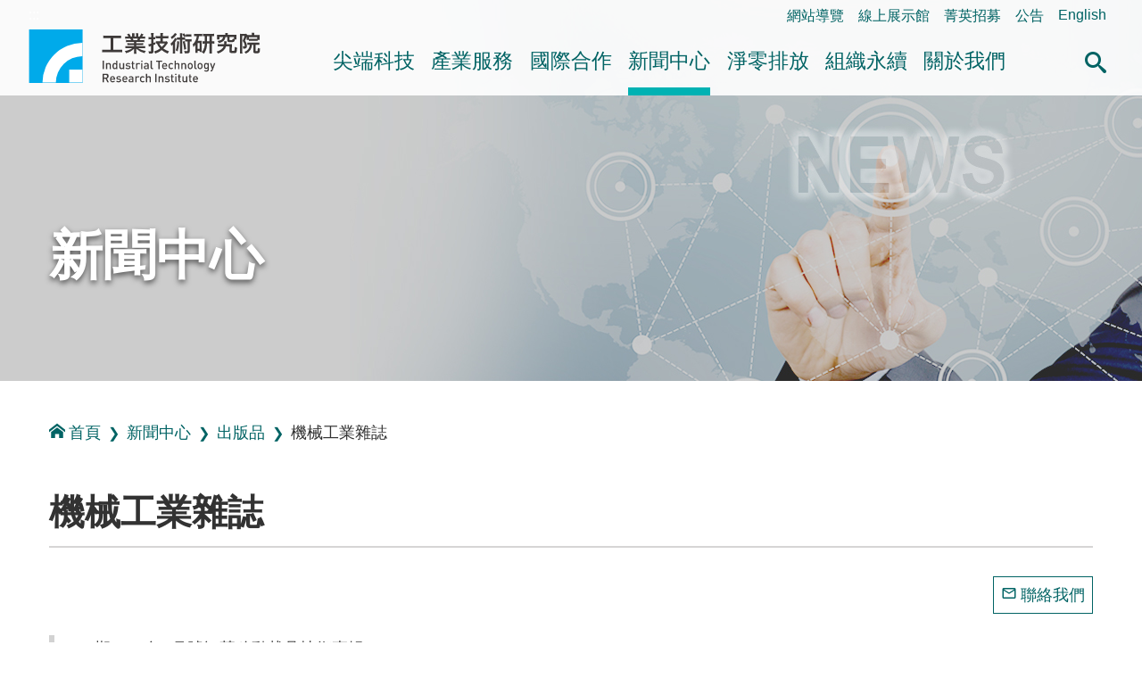

--- FILE ---
content_type: text/html; charset=utf-8
request_url: https://www.itri.org.tw/ListStyle.aspx?DisplayStyle=18_content&SiteID=1&MmmID=1036452025756363357&MGID=1253222640224631754
body_size: 50389
content:


<!DOCTYPE html>

<html lang="zh-Hant">
<head><title>
	駕馭未來的超智慧新能源車-&#27231;&#26800;&#24037;&#26989;&#38620;&#35468;-&#20986;&#29256;&#21697;-&#26032;&#32862;&#20013;&#24515;-工業技術研究院
</title>
<meta http-equiv="Content-Type" content="text/html; charset=utf-8" /><meta id="metaID" http-equiv="X-UA-Compatible" content="IE=edge" /><meta name="viewport" content="width=device-width, initial-scale=1, minimum-scale=1" /><meta property="og:site_name" content="工研院中文版" /><meta id="websiteID" property="og:type" content="website" /><meta http-equiv="Content-Security-Policy" content="upgrade-insecure-requests" /><link rel="icon" type="image/png" href="favicon.ico" /><link rel="stylesheet" type="text/css" href="css/sm-core-css.css" /><link rel="stylesheet" type="text/css" href="css/sm-green.css" /><link rel="stylesheet" type="text/css" href="css/header.css" /><link rel="stylesheet" type="text/css" href="css/sec_main.css" /><link rel="stylesheet" type="text/css" href="css/aboutus.css" /><link rel="stylesheet" type="text/css" href="css/tab.css" /><link rel="stylesheet" type="text/css" href="css/content.css?v4" /><link rel="stylesheet" type="text/css" href="css/audio.css" />
    <script type="text/javascript" src="js/jquery.min.js"></script>
    <script type="text/javascript" src="js/jquery.smartmenus.min.js"></script>
    <script type="text/javascript" src="js/BaseFunction.js"></script>
    <script type="text/javascript" src="js/htmlUtil.js"></script>
    <script src="js/members/commonUtil.js"></script>

    <!--Add By 880346 S-->
    <script type="text/javascript" async="true" defer="true" src="js/js_searchfunc.js"></script>
    <!--Add By 880346 E-->

    <!--cloud-->
    <link rel="stylesheet" href="/css/jqcloud.css" />
    <script src="/js/jqcloud.min.js"></script>
    <!--[if IE]>
    <script type="text/javascript" src="js/html5shiv.min.js"></script>
    <script type="text/javascript" src="js/html5shiv-printshiv.min.js"></script>
  <![endif]-->
    <noscript>
        <p class="info-alert">『您的瀏覽器不支援JavaScript功能，若網頁功能無法正常使用時，請開啟瀏覽器JavaScript狀態』</p>
        <link href="css/noscript.css" rel="stylesheet" />
    </noscript>

<meta name="DC.Title" content="&#39381;&#39341;&#26410;&#20358;&#30340;&#36229;&#26234;&#24935;&#26032;&#33021;&#28304;&#36554;" />
<meta name="Description" content="&#20154;&#39006;&#23565;&#26044;&#33021;&#28304;&#30340;&#38656;&#27714;&#26085;&#30410;&#22686;&#38263;&#65292;&#32780;&#29872;&#22659;&#30772;&#22750;&#30340;&#35696;&#38988;&#20063;&#36234;&#30332;&#37325;&#35201;&#65292;&#22312;&#36889;&#27171;&#30340;&#26178;&#20195;&#32972;&#26223;&#19979;&#65292;&#26032;&#33021;&#28304;&#36554;&#30340;&#33288;&#36215; &#25104;&#28858;&#19981;&#21487;&#24573;&#35222;&#30340;&#36264;&#21218;&#65307;&#36229;&#26234;&#24935;&#26032;&#33021;&#28304;&#36554;&#30340;&#20986;&#29694;&#65292;&#26356;&#26159;&#24341;&#38936;&#20102;&#27773;&#36554;&#29986;&#26989;&#30340;&#19968;&#22580;&#38761;&#21629;&#65292;&#23427;&#23559;&#24118;&#20358;&#28961;&#38480;&#30340;&#21487;&#33021;&#24615;&#65292; &#22609;&#36896;&#25105;&#20497;&#30340;&#26410;&#20358;&#12290;&#39318;&#20808;&#65292;&#36229;&#26234;&#24935;&#26032;&#33021;&#28304;&#36554;&#30340;&#20986;&#29694;&#24847;&#21619;&#33879;&#23565;&#20659;&#32113;&#29123;&#27833;&#36554;&#30340;&#34909;&#25802;&#65292;&#20659;&#32113;&#29123;&#27833;&#36554;&#22240;&#28858;&#25490;&#25918;&#24290;&#27683;&#21644;&#28040; &#32791;&#21270;&#30707;&#33021;&#28304;&#32780;&#23565;&#29872;&#22659;&#36896;&#25104;&#22196;&#37325;&#27745;&#26579;&#65292;&#36889;&#19968;&#21839;&#38988;&#26085;&#30410;&#22196;&#23803;&#12290;&#28982;&#32780;&#65292;&#36229;&#26234;&#24935;&#26032;&#33021;&#28304;&#36554;&#25152;&#25645;&#36617;&#30340;&#38651;&#27744;&#25216;&#34899;&#12289;&#22826;&#38525;&#33021; &#25216;&#34899;&#20197;&#21450;&#20854;&#20182;&#28165;&#28500;&#33021;&#28304;&#25216;&#34899;&#65292;&#20351;&#20854;&#20855;&#26377;&#20102;&#26356;&#28858;&#29872;&#20445;&#30340;&#29305;&#24615;&#12290;&#36879;&#36942;&#22823;&#35215;&#27169;&#20351;&#29992;&#36229;&#26234;&#24935;&#26032;&#33021;&#28304;&#36554;&#65292;&#23559;&#26377;&#27231;&#26371;&#21487;&#20197; &#26377;&#25928;&#28187;&#23569;&#31354;&#27683;&#27745;&#26579;&#65292;&#20445;&#35703;&#25105;&#20497;&#30340;&#29983;&#27963;&#30340;&#23478;&#22290;&#12290;&#20854;&#27425;&#65292;&#36229;&#26234;&#24935;&#26032;&#33021;&#28304;&#36554;&#22312;&#26234;&#24935;&#21270;&#26041;&#38754;&#30340;&#20778;&#21218;&#20063;&#19981;&#21487;&#24573;&#35222;&#12290;&#36889;&#20123; &#36554;&#36635;&#25793;&#26377;&#20808;&#36914;&#30340;&#33258;&#21205;&#39381;&#39387;&#31995;&#32113;&#65292;" />
<meta name="Keywords" content="" />
<meta name="description" property="og:description" content="" />
<meta name="image" property="og:image" content="https://www.itri.org.tw/WebTools/Thumbnail.ashx?Siteid=1&MmmID=1036452025756363357&fd=Publications_Pics&Pname=" /><link rel="canonical" href="https://www.itri.org.tw/ListStyle.aspx?DisplayStyle=18_content&amp;SiteID=1&amp;MmmID=1036452025756363357&amp;MGID=1253222640224631754" /></head>


<body class="sec">
    <div id="fb-root"></div>
    <script async defer crossorigin="anonymous" src="https://connect.facebook.net/zh_TW/sdk.js#xfbml=1&version=v4.0"></script>
    <a href="#mainContent" id="jumpTo" title="跳到主要內容區塊" tabindex="1">跳到主要內容區塊</a>
    <header>
        


<div class="function_link">
    <a href="#U" id="AU" name="U" title="右上方功能區塊" accesskey="U">:::</a>
    <ul>
        <li><a href="ListStyle.aspx?DisplayStyle=SiteMap&SiteID=1" title="網站導覽">網站導覽</a></li>
        <li><a href="https://www.itri-showroom.com/" title="另開視窗 線上展示館">線上展示館</a></li>
        <li><a href="ListStyle.aspx?DisplayStyle=05&SiteID=1&MmmID=1307112475533454221" title="菁英招募">菁英招募</a></li>
        <li><a href="ListStyle.aspx?DisplayStyle=12&SiteID=1&MmmID=1036461244216621372" target="_parent" title="公告">公告</a></li>
        
        
        
        
        <li><a href="https://www.itri.org.tw/english/index.aspx" target="_blank" title="另開視窗 開啟英文網">English</a></li>
    </ul>
</div>
<!--end function_link-->

<div class="header flex">
    <h1 class="logo sm lg"><a href="/index.aspx">工業技術研究院</a></h1>
    <nav class="main-nav" role="navigation">
    <!-- Mobile menu toggle button (hamburger/x icon) -->
    <input id="main-menu-state" type="checkbox" />
    <label class="main-menu-btn" for="main-menu-state">
        <span class="main-menu-btn-icon"></span>
        <span class="text">選單按鈕</span>
    </label>
    <!-- Sample menu definition -->
    <ul id="main-menu" class="sm sm-green">
        <li class="has-mega-menu"><a href='ListStyle.aspx?DisplayStyle=01&SiteID=1&MmmID=1220471661407647132' title='&#23574;&#31471;&#31185;&#25216;' target=''>&#23574;&#31471;&#31185;&#25216;</a><ul class="mega-menu"><li><div class="menu_left"><div class="column"> <div class="title">&#23574;&#31471;&#31185;&#25216;</div></div></div><div class="menu_right"><div class="column"><div class="mega-menu-title"><a href='ListStyle.aspx?DisplayStyle=01&SiteID=1&MmmID=1220471661407647132' title='&#26234;&#24935;&#29983;&#27963;' target=''>&#26234;&#24935;&#29983;&#27963;</a></div><ul><li><a href='ListStyle.aspx?DisplayStyle=01&SiteID=1&MmmID=1220471661407647132' title='&#20154;&#27231;&#20114;&#21205;&#33287;&#26381;&#21209;' target=''>&#20154;&#27231;&#20114;&#21205;&#33287;&#26381;&#21209;</a></li>
<li><a href='ListStyle.aspx?DisplayStyle=01&SiteID=1&MmmID=1036233376112763651' title='&#33258;&#20027;&#31227;&#21205;&#31995;&#32113;' target=''>&#33258;&#20027;&#31227;&#21205;&#31995;&#32113;</a></li>
<li><a href='ListStyle.aspx?DisplayStyle=01&SiteID=1&MmmID=1220471661424412226' title='&#26234;&#24935;&#28040;&#36027;&#33287;&#36939;&#31820;&#26381;&#21209;' target=''>&#26234;&#24935;&#28040;&#36027;&#33287;&#36939;&#31820;&#26381;&#21209;</a></li></ul>
<div class="mega-menu-title"><a href='ListStyle.aspx?DisplayStyle=01&SiteID=1&MmmID=1220671723542215626' title='&#26234;&#24935;&#21270;&#33268;&#33021;&#25216;&#34899;' target=''>&#26234;&#24935;&#21270;&#33268;&#33021;&#25216;&#34899;</a></div><ul><li><a href='ListStyle.aspx?DisplayStyle=01&SiteID=1&MmmID=1220671723542215626' title='&#20154;&#24037;&#26234;&#24935;&#33287;&#36039;&#23433;' target=''>&#20154;&#24037;&#26234;&#24935;&#33287;&#36039;&#23433;</a></li>
<li><a href='ListStyle.aspx?DisplayStyle=01&SiteID=1&MmmID=1071732316365755674' title='&#21322;&#23566;&#39636;&#26230;&#29255;' target=''>&#21322;&#23566;&#39636;&#26230;&#29255;</a></li>
<li><a href='ListStyle.aspx?DisplayStyle=01&SiteID=1&MmmID=1071732316442173030' title='&#36890;&#35338;' target=''>&#36890;&#35338;</a></li>
<li><a href='ListStyle.aspx?DisplayStyle=01&SiteID=1&MmmID=1164152504353117356' title='&#26234;&#24935;&#24863;&#28204;' target=''>&#26234;&#24935;&#24863;&#28204;</a></li></ul></div>
<div class="column"><div class="mega-menu-title"><a href='ListStyle.aspx?DisplayStyle=01&SiteID=1&MmmID=1036233376130625427' title='&#20581;&#24247;&#27138;&#27963;' target=''>&#20581;&#24247;&#27138;&#27963;</a></div><ul><li><a href='ListStyle.aspx?DisplayStyle=01&SiteID=1&MmmID=1036233376130625427' title='&#26234;&#24935;&#37291;&#30274;' target=''>&#26234;&#24935;&#37291;&#30274;</a></li>
<li><a href='ListStyle.aspx?DisplayStyle=01&SiteID=1&MmmID=1036233376157517435' title='&#20581;&#24247;&#29031;&#35703;' target=''>&#20581;&#24247;&#29031;&#35703;</a></li></ul></div>
<div class="column"><div class="mega-menu-title"><a href='ListStyle.aspx?DisplayStyle=01&SiteID=1&MmmID=1036233376167172113' title='&#27704;&#32396;&#29872;&#22659;' target=''>&#27704;&#32396;&#29872;&#22659;</a></div><ul><li><a href='ListStyle.aspx?DisplayStyle=01&SiteID=1&MmmID=1036233376167172113' title='&#24490;&#29872;&#32147;&#28639;' target=''>&#24490;&#29872;&#32147;&#28639;</a></li>
<li><a href='ListStyle.aspx?DisplayStyle=01&SiteID=1&MmmID=1220671723431671212' title='&#20302;&#30899;&#35069;&#36896;' target=''>&#20302;&#30899;&#35069;&#36896;</a></li>
<li><a href='ListStyle.aspx?DisplayStyle=01&SiteID=1&MmmID=1036233376244004650' title='&#32160;&#33021;&#31995;&#32113;&#33287;&#29872;&#22659;&#31185;&#25216;' target=''>&#32160;&#33021;&#31995;&#32113;&#33287;&#29872;&#22659;&#31185;&#25216;</a></li></ul></div>
<div class="column"><div class="mega-menu-title"><a href='ListStyle.aspx?DisplayStyle=01&SiteID=1&MmmID=1220237422150543031' title='&#38860;&#24615;&#31038;&#26371;' target=''>&#38860;&#24615;&#31038;&#26371;</a></div><ul><li><a href='ListStyle.aspx?DisplayStyle=01&SiteID=1&MmmID=1220237422150543031' title='&#22522;&#30990;&#35373;&#26045;&#38860;&#24615;' target=''>&#22522;&#30990;&#35373;&#26045;&#38860;&#24615;</a></li>
<li><a href='ListStyle.aspx?DisplayStyle=01&SiteID=1&MmmID=1220237422605107207' title='&#36039;&#28304;&#33021;&#28304;&#38860;&#24615;' target=''>&#36039;&#28304;&#33021;&#28304;&#38860;&#24615;</a></li>
<li><a href='ListStyle.aspx?DisplayStyle=01&SiteID=1&MmmID=1220237422646432531' title='&#29983;&#29986;&#21147;&#38860;&#24615;' target=''>&#29983;&#29986;&#21147;&#38860;&#24615;</a></li></ul></div></div></li></ul></li>
<li class="has-mega-menu"><a href='ListStyle.aspx?DisplayStyle=13&SiteID=1&MmmID=1036233405427625204' title='&#29986;&#26989;&#26381;&#21209;' target=''>&#29986;&#26989;&#26381;&#21209;</a><ul class="mega-menu"><li><div class="menu_left"><div class="column"> <div class="title">&#29986;&#26989;&#26381;&#21209;</div></div></div><div class="menu_right"><div class="column"><div class="mega-menu-title"><a href='ListStyle.aspx?DisplayStyle=13&SiteID=1&MmmID=1036233405427625204' title='&#25216;&#34899;&#31227;&#36681;' target=''>&#25216;&#34899;&#31227;&#36681;</a></div>
<div class="mega-menu-title"><a href='ListStyle.aspx?DisplayStyle=01&SiteID=1&MmmID=1162132136253006037' title='&#28136;&#38646;&#25490;&#25918;&#26381;&#21209;' target=''>&#28136;&#38646;&#25490;&#25918;&#26381;&#21209;</a></div><ul><li><a href='ListStyle.aspx?DisplayStyle=01&SiteID=1&MmmID=1162132136253006037' title='&#28136;&#38646;&#25490;&#25918;&#26381;&#21209;' target=''>&#28136;&#38646;&#25490;&#25918;&#26381;&#21209;</a></li></ul>
<div class="mega-menu-title"><a href='ListStyle.aspx?DisplayStyle=14&SiteID=1&MmmID=1036233405457223112' title='&#27298;&#28204;&#26381;&#21209;' target=''>&#27298;&#28204;&#26381;&#21209;</a></div>
<div class="mega-menu-title"><a href='ListStyle.aspx?DisplayStyle=17&SiteID=1&MmmID=1036233406142165560' title='&#29986;&#26989;&#20154;&#25165;&#22521;&#35347;' target=''>&#29986;&#26989;&#20154;&#25165;&#22521;&#35347;</a></div></div>
<div class="column"><div class="mega-menu-title"><a href='ListStyle.aspx?DisplayStyle=15&SiteID=1&MmmID=1036461234426716651' title='&#29986;&#26989;&#36264;&#21218;&#33287;&#24773;&#22577;' target=''>&#29986;&#26989;&#36264;&#21218;&#33287;&#24773;&#22577;</a></div><ul><li><a href='ListStyle.aspx?DisplayStyle=15&SiteID=1&MmmID=1036461234426716651' title='&#29986;&#26989;&#24773;&#22577;&#28966;&#40670;' target=''>&#29986;&#26989;&#24773;&#22577;&#28966;&#40670;</a></li>
<li><a href='ListStyle.aspx?DisplayStyle=16&SiteID=1&MmmID=1036461234717610054' title='&#29986;&#26989;&#36264;&#21218;&#25976;&#25818;' target=''>&#29986;&#26989;&#36264;&#21218;&#25976;&#25818;</a></li></ul>
<div class="mega-menu-title"><a href='ListStyle.aspx?DisplayStyle=20&SiteID=1&MmmID=1036741260767443023' title='&#38283;&#25918;&#23526;&#39511;&#23460;&#33287;&#21109;&#26989;&#32946;&#25104;' target=''>&#38283;&#25918;&#23526;&#39511;&#23460;&#33287;&#21109;&#26989;&#32946;&#25104;</a></div><ul><li><a href='ListStyle.aspx?DisplayStyle=20&SiteID=1&MmmID=1036741260767443023' title='&#38283;&#25918;&#23526;&#39511;&#23460;' target=''>&#38283;&#25918;&#23526;&#39511;&#23460;</a></li>
<li><a href='ListStyle.aspx?DisplayStyle=03&SiteID=1&MmmID=1036741261042234155' title='&#21109;&#26989;&#32946;&#25104;&#20013;&#24515;' target=''>&#21109;&#26989;&#32946;&#25104;&#20013;&#24515;</a></li></ul></div>
<div class="column"><div class="mega-menu-title"><a href='ListStyle.aspx?DisplayStyle=02&SiteID=1&MmmID=1036461235026737435' title='&#26989;&#30028;&#21512;&#20316;' target=''>&#26989;&#30028;&#21512;&#20316;</a></div><ul><li><a href='ListStyle.aspx?DisplayStyle=02&SiteID=1&MmmID=1036461235026737435' title='&#22996;&#35351;&#30740;&#31350;&#21450;&#29986;&#21697;&#38283;&#30332;' target=''>&#22996;&#35351;&#30740;&#31350;&#21450;&#29986;&#21697;&#38283;&#30332;</a></li>
<li><a href='ListStyle.aspx?DisplayStyle=02&SiteID=1&MmmID=1036461235100031417' title='&#30740;&#30332;&#23526;&#39511;&#23460;' target=''>&#30740;&#30332;&#23526;&#39511;&#23460;</a></li>
<li><a href='ListStyle.aspx?DisplayStyle=02&SiteID=1&MmmID=1036461235706027373' title='&#29986;&#26989;&#32879;&#30431;' target=''>&#29986;&#26989;&#32879;&#30431;</a></li></ul>
<div class="mega-menu-title"><a href='ListStyle.aspx?DisplayStyle=20&SiteID=1&MmmID=1036677772233472511' title='&#28961;&#24418;&#36039;&#29986;&#35413;&#20729;' target=''>&#28961;&#24418;&#36039;&#29986;&#35413;&#20729;</a></div></div></div></li></ul></li>
<li class="has-mega-menu"><a href='ListStyle.aspx?DisplayStyle=04&SiteID=1&MmmID=1036233406747565624' title='&#22283;&#38555;&#21512;&#20316;' target=''>&#22283;&#38555;&#21512;&#20316;</a><ul class="mega-menu"><li><div class="menu_left"><div class="column"> <div class="title">&#22283;&#38555;&#21512;&#20316;</div></div></div><div class="menu_right"><div class="column"><div class="mega-menu-title"><a href='ListStyle.aspx?DisplayStyle=04&SiteID=1&MmmID=1036233406747565624' title='&#21512;&#20316;&#26696;&#20363;' target=''>&#21512;&#20316;&#26696;&#20363;</a></div><ul><li><a href='ListStyle.aspx?DisplayStyle=04&SiteID=1&MmmID=1036233406747565624' title='&#23416;&#30740;&#27231;&#27083;' target=''>&#23416;&#30740;&#27231;&#27083;</a></li>
<li><a href='ListStyle.aspx?DisplayStyle=04&SiteID=1&MmmID=1036233406757430274' title='&#22283;&#38555;&#20225;&#26989;' target=''>&#22283;&#38555;&#20225;&#26989;</a></li></ul></div>
<div class="column"><div class="mega-menu-title"><a href='ListStyle.aspx?DisplayStyle=05&SiteID=1&MmmID=1036461264154254513' title='&#21512;&#20316;&#22821;&#20276;' target=''>&#21512;&#20316;&#22821;&#20276;</a></div><ul><li><a href='ListStyle.aspx?DisplayStyle=05&SiteID=1&MmmID=1036461264154254513' title='&#20126;&#27954;' target=''>&#20126;&#27954;</a></li>
<li><a href='ListStyle.aspx?DisplayStyle=05&SiteID=1&MmmID=1036461264166221171' title='&#32654;&#27954;' target=''>&#32654;&#27954;</a></li>
<li><a href='ListStyle.aspx?DisplayStyle=05&SiteID=1&MmmID=1036461264273420723' title='&#27472;&#27954;' target=''>&#27472;&#27954;</a></li>
<li><a href='ListStyle.aspx?DisplayStyle=20&SiteID=1&MmmID=1036461264303735476' title='&#22823;&#27915;&#27954;' target=''>&#22823;&#27915;&#27954;</a></li></ul></div>
<div class="column"><div class="mega-menu-title"><a href='ListStyle.aspx?DisplayStyle=05&SiteID=1&MmmID=1036461236020411264' title='&#20840;&#29699;&#26381;&#21209;&#25818;&#40670;' target=''>&#20840;&#29699;&#26381;&#21209;&#25818;&#40670;</a></div><ul><li><a href='ListStyle.aspx?DisplayStyle=05&SiteID=1&MmmID=1036461236020411264' title='&#22283;&#20839;&#26381;&#21209;&#25818;&#40670;' target=''>&#22283;&#20839;&#26381;&#21209;&#25818;&#40670;</a></li>
<li><a href='ListStyle.aspx?DisplayStyle=05&SiteID=1&MmmID=1036461236030144272' title='&#22283;&#22806;&#26381;&#21209;&#25818;&#40670;' target=''>&#22283;&#22806;&#26381;&#21209;&#25818;&#40670;</a></li></ul></div></div></li></ul></li>
<li class="has-mega-menu"><a href='ListStyle.aspx?DisplayStyle=06&SiteID=1&MmmID=1036276263153520257' title='&#26032;&#32862;&#20013;&#24515;' target='' class=" highlighted">&#26032;&#32862;&#20013;&#24515;</a><ul class="mega-menu"><li><div class="menu_left"><div class="column"> <div class="title">&#26032;&#32862;&#20013;&#24515;</div></div></div><div class="menu_right"><div class="column"><div class="mega-menu-title"><a href='ListStyle.aspx?DisplayStyle=06&SiteID=1&MmmID=1036276263153520257' title='&#26032;&#32862;&#23460;' target=''>&#26032;&#32862;&#23460;</a></div><ul><li><a href='ListStyle.aspx?DisplayStyle=06&SiteID=1&MmmID=1036276263153520257' title='&#26368;&#26032;&#26032;&#32862;' target=''>&#26368;&#26032;&#26032;&#32862;</a></li>
<li><a href='ListStyle.aspx?DisplayStyle=06&SiteID=1&MmmID=1125775676601166347' title='&#28548;&#28165;&#35498;&#26126;' target=''>&#28548;&#28165;&#35498;&#26126;</a></li></ul>
<div class="mega-menu-title"><a href='ListStyle.aspx?DisplayStyle=06&SiteID=1&MmmID=1037361433721776651' title='&#27963;&#21205;&#35338;&#24687;' target=''>&#27963;&#21205;&#35338;&#24687;</a></div>
<div class="mega-menu-title"><a href='ListStyle.aspx?DisplayStyle=20&SiteID=1&MmmID=1036461236504741606' title='&#38651;&#23376;&#22577;' target=''>&#38651;&#23376;&#22577;</a></div></div>
<div class="column"><div class="mega-menu-title"><a href='ListStyle.aspx?DisplayStyle=18&SiteID=1&MmmID=1036461236174225047' title='&#20986;&#29256;&#21697;' target=''>&#20986;&#29256;&#21697;</a></div><ul><li><a href='ListStyle.aspx?DisplayStyle=18&SiteID=1&MmmID=1036461236174225047' title='&#24037;&#26989;&#25216;&#34899;&#30740;&#31350;&#38498;&#24180;&#22577;' target=''>&#24037;&#26989;&#25216;&#34899;&#30740;&#31350;&#38498;&#24180;&#22577;</a></li>
<li><a href='ListStyle.aspx?DisplayStyle=18&SiteID=1&MmmID=1036461246000713111' title='&#24037;&#26989;&#25216;&#34899;&#30740;&#31350;&#38498;&#31777;&#20171;' target=''>&#24037;&#26989;&#25216;&#34899;&#30740;&#31350;&#38498;&#31777;&#20171;</a></li>
<li><a href='ListStyle.aspx?DisplayStyle=18&SiteID=1&MmmID=1036452026061075714' title='&#24037;&#26989;&#25216;&#34899;&#33287;&#36039;&#35338;&#26376;&#21002;' target=''>&#24037;&#26989;&#25216;&#34899;&#33287;&#36039;&#35338;&#26376;&#21002;</a></li>
<li><a href='ListStyle.aspx?DisplayStyle=18&SiteID=1&MmmID=1036452025756363357' title='&#27231;&#26800;&#24037;&#26989;&#38620;&#35468;' target='' class=" highlighted">&#27231;&#26800;&#24037;&#26989;&#38620;&#35468;</a></li>
<li><a href='ListStyle.aspx?DisplayStyle=18&SiteID=1&MmmID=1036452026017131620' title='&#24037;&#26989;&#26448;&#26009;&#38620;&#35468; ' target=''>&#24037;&#26989;&#26448;&#26009;&#38620;&#35468; </a></li>
<li><a href='ListStyle.aspx?DisplayStyle=18&SiteID=1&MmmID=1036452026006746322' title='&#38651;&#33126;&#33287;&#36890;&#35338;' target=''>&#38651;&#33126;&#33287;&#36890;&#35338;</a></li>
<li><a href='ListStyle.aspx?DisplayStyle=18&SiteID=1&MmmID=1254536553446732606' title='&#27704;&#32396;&#22577;&#21578;&#26360;' target=''>&#27704;&#32396;&#22577;&#21578;&#26360;</a></li>
<li><a href='ListStyle.aspx?DisplayStyle=20&SiteID=1&MmmID=1254536553624761404' title='&#20844;&#30410;&#25163;&#20874;' target=''>&#20844;&#30410;&#25163;&#20874;</a></li></ul></div>
<div class="column"><div class="mega-menu-title"><a href='ListStyle.aspx?DisplayStyle=04&SiteID=1&MmmID=1036276261006777130' title='&#31934;&#24425;&#24433;&#38899;' target=''>&#31934;&#24425;&#24433;&#38899;</a></div><ul><li><a href='ListStyle.aspx?DisplayStyle=04&SiteID=1&MmmID=1036276261006777130' title='&#26234;&#24935;&#29983;&#27963;' target=''>&#26234;&#24935;&#29983;&#27963;</a></li>
<li><a href='ListStyle.aspx?DisplayStyle=04&SiteID=1&MmmID=1036276261016573377' title='&#20581;&#24247;&#27138;&#27963;' target=''>&#20581;&#24247;&#27138;&#27963;</a></li>
<li><a href='ListStyle.aspx?DisplayStyle=04&SiteID=1&MmmID=1036276261030451724' title='&#27704;&#32396;&#29872;&#22659;' target=''>&#27704;&#32396;&#29872;&#22659;</a></li>
<li><a href='ListStyle.aspx?DisplayStyle=04&SiteID=1&MmmID=1127554704742226474' title='&#31185;&#25216;&#21738;&#35041;&#36259;' target=''>&#31185;&#25216;&#21738;&#35041;&#36259;</a></li>
<li><a href='ListStyle.aspx?DisplayStyle=04&SiteID=1&MmmID=1164355506526206143' title='&#19968;&#36215;&#25769;&#31185;&#25216;' target=''>&#19968;&#36215;&#25769;&#31185;&#25216;</a></li>
<li><a href='ListStyle.aspx?DisplayStyle=04&SiteID=1&MmmID=1161722673125527636' title='&#28136;&#38646;&#27704;&#32396;&#26032;&#29983;&#27963;' target=''>&#28136;&#38646;&#27704;&#32396;&#26032;&#29983;&#27963;</a></li>
<li><a href='ListStyle.aspx?DisplayStyle=04&SiteID=1&MmmID=1036233415135705271' title='&#20854;&#20182;' target=''>&#20854;&#20182;</a></li></ul>
<div class="mega-menu-title"><a href='ListStyle.aspx?DisplayStyle=22&SiteID=1&MmmID=1126445272415215607' title='Podcast' target=''>Podcast</a></div></div></div></li></ul></li>
<li class="has-mega-menu"><a href='ListStyle.aspx?DisplayStyle=26&SiteID=1&MmmID=1163726127431613005' title='&#28136;&#38646;&#25490;&#25918;' target=''>&#28136;&#38646;&#25490;&#25918;</a><ul class="mega-menu"><li><div class="menu_left"><div class="column"> <div class="title">&#28136;&#38646;&#25490;&#25918;</div></div></div><div class="menu_right"><div class="column"><div class="mega-menu-title"><a href='ListStyle.aspx?DisplayStyle=26&SiteID=1&MmmID=1163726127431613005' title='&#28136;&#38646;&#26032;&#30693;' target=''>&#28136;&#38646;&#26032;&#30693;</a></div><ul><li><a href='ListStyle.aspx?DisplayStyle=26&SiteID=1&MmmID=1163726127431613005' title='&#25919;&#31574;&#27861;&#35215;' target=''>&#25919;&#31574;&#27861;&#35215;</a></li>
<li><a href='ListStyle.aspx?DisplayStyle=05&SiteID=1&MmmID=1164552551034266046' title='&#28136;&#38646;&#32879;&#30431;' target=''>&#28136;&#38646;&#32879;&#30431;</a></li>
<li><a href='ListStyle.aspx?DisplayStyle=25&SiteID=1&MmmID=1164121731647300401' title='&#28136;&#38646;&#36264;&#21218;' target=''>&#28136;&#38646;&#36264;&#21218;</a></li>
<li><a href='ListStyle.aspx?DisplayStyle=26&SiteID=1&MmmID=1164121731675134073' title='&#28136;&#38646;&#26696;&#20363;' target=''>&#28136;&#38646;&#26696;&#20363;</a></li></ul>
<div class="mega-menu-title"><a href='ListStyle.aspx?DisplayStyle=20&SiteID=1&MmmID=1216705037317600401' title='&#35542;&#22727;&#31777;&#22577;' target=''>&#35542;&#22727;&#31777;&#22577;</a></div></div>
<div class="column"><div class="mega-menu-title"><a href='ListStyle.aspx?DisplayStyle=05&SiteID=1&MmmID=1164144620406753564' title='&#28136;&#38646;&#26381;&#21209;' target=''>&#28136;&#38646;&#26381;&#21209;</a></div><ul><li><a href='ListStyle.aspx?DisplayStyle=05&SiteID=1&MmmID=1164144620406753564' title='&#20225;&#26989;&#28136;&#38646;&#26041;&#26696;&#26381;&#21209;' target=''>&#20225;&#26989;&#28136;&#38646;&#26041;&#26696;&#26381;&#21209;</a></li>
<li><a href='ListStyle.aspx?DisplayStyle=05&SiteID=1&MmmID=1163726127545477703' title='&#30899;&#30436;&#26597;&#33287;&#30899;&#36275;&#36321;' target=''>&#30899;&#30436;&#26597;&#33287;&#30899;&#36275;&#36321;</a></li>
<li><a href='ListStyle.aspx?DisplayStyle=05&SiteID=1&MmmID=1163726127651626676' title='&#30899;&#26597;&#35657;' target=''>&#30899;&#26597;&#35657;</a></li>
<li><a href='ListStyle.aspx?DisplayStyle=24&SiteID=1&MmmID=1162130611512704224' title='&#28136;&#38646;&#27704;&#32396;&#23416;&#26657;' target=''>&#28136;&#38646;&#27704;&#32396;&#23416;&#26657;</a></li>
<li><a href='ListStyle.aspx?DisplayStyle=05&SiteID=1&MmmID=1164121735362566062' title='&#26234;&#27402;&#27861;&#21209;' target=''>&#26234;&#27402;&#27861;&#21209;</a></li>
<li><a href='ListStyle.aspx?DisplayStyle=23&SiteID=1&MmmID=1164121735352636141' title='&#28136;&#38646;&#27704;&#32396;&#23565;&#31574;&#33287;&#21830;&#27231;' target=''>&#28136;&#38646;&#27704;&#32396;&#23565;&#31574;&#33287;&#21830;&#27231;</a></li></ul></div>
<div class="column"><div class="mega-menu-title"><a href='ListStyle.aspx?DisplayStyle=01&SiteID=1&MmmID=1162127241645721235' title='&#28136;&#38646;&#25216;&#34899;' target=''>&#28136;&#38646;&#25216;&#34899;</a></div><ul><li><a href='ListStyle.aspx?DisplayStyle=01&SiteID=1&MmmID=1162127241645721235' title='&#38656;&#27714;&#20351;&#29992;' target=''>&#38656;&#27714;&#20351;&#29992;</a></li>
<li><a href='ListStyle.aspx?DisplayStyle=01&SiteID=1&MmmID=1162127241662511173' title='&#20302;&#30899;&#35069;&#36896;' target=''>&#20302;&#30899;&#35069;&#36896;</a></li>
<li><a href='ListStyle.aspx?DisplayStyle=01&SiteID=1&MmmID=1162127241653213770' title='&#33021;&#28304;&#20379;&#32102;' target=''>&#33021;&#28304;&#20379;&#32102;</a></li>
<li><a href='ListStyle.aspx?DisplayStyle=01&SiteID=1&MmmID=1162127241711441152' title='&#29872;&#22659;&#27704;&#32396;' target=''>&#29872;&#22659;&#27704;&#32396;</a></li></ul></div>
<div class="column"><div class="mega-menu-title"><a href='ListStyle.aspx?DisplayStyle=04&SiteID=1&MmmID=1164126144720047012' title='&#24433;&#38899;&#23560;&#21312;' target=''>&#24433;&#38899;&#23560;&#21312;</a></div><ul><li><a href='ListStyle.aspx?DisplayStyle=04&SiteID=1&MmmID=1164126144720047012' title='&#28187;&#30899;&#25216;&#34899;' target=''>&#28187;&#30899;&#25216;&#34899;</a></li>
<li><a href='ListStyle.aspx?DisplayStyle=04&SiteID=1&MmmID=1164126144735260001' title='&#20154;&#25165;&#22521;&#32946;' target=''>&#20154;&#25165;&#22521;&#32946;</a></li>
<li><a href='ListStyle.aspx?DisplayStyle=04&SiteID=1&MmmID=1164126144765520321' title='&#28187;&#30899;&#26032;&#30693;' target=''>&#28187;&#30899;&#26032;&#30693;</a></li></ul>
<div class="mega-menu-title"><a href='BusinessNegotiation.aspx?DisplayStyle=99&SiteID=1&MmmID=1217346472410014341' title='&#26989;&#21209;&#27965;&#35426;' target=''>&#26989;&#21209;&#27965;&#35426;</a></div>
<div class="mega-menu-title"><a href='maintenance.aspx?DisplayStyle=98&SiteID=1&MmmID=1217370122045450310' title='&#28136;&#38646;&#26371;&#21729;&#20013;&#24515;' target=''>&#28136;&#38646;&#26371;&#21729;&#20013;&#24515;</a></div></div></div></li></ul></li>
<li class="has-mega-menu"><a href="javascript:void(0);" title='&#32068;&#32340;&#27704;&#32396;'>&#32068;&#32340;&#27704;&#32396;</a><ul class="mega-menu"><li><div class="menu_left"><div class="column"> <div class="title">&#32068;&#32340;&#27704;&#32396;</div></div></div><div class="menu_right"><div class="column"><div class="mega-menu-title"><a href='https://itrisdgs.itri.org.tw/chi/index' title='&#32068;&#32340;&#27704;&#32396;&#32178;(開新視窗)' target='_blank'>&#32068;&#32340;&#27704;&#32396;&#32178;</a></div></div>
<div class="column"><div class="mega-menu-title"><a href='ListStyle.aspx?DisplayStyle=20&SiteID=1&MmmID=1254536556250062674' title='&#25972;&#21512;&#31649;&#29702;&#25919;&#31574;' target=''>&#25972;&#21512;&#31649;&#29702;&#25919;&#31574;</a></div></div>
<div class="column"><div class="mega-menu-title"><a href='https://www.itri.org.tw/ListStyle.aspx?DisplayStyle=05&SiteID=1&MmmID=1036234671344040362' title='&#31038;&#26371;&#20844;&#30410;' target=''>&#31038;&#26371;&#20844;&#30410;</a></div></div></div></li></ul></li>
<li class="has-mega-menu"><a href='ListStyle.aspx?DisplayStyle=05&SiteID=1&MmmID=1036233406503070534' title='&#38364;&#26044;&#25105;&#20497;' target=''>&#38364;&#26044;&#25105;&#20497;</a><ul class="mega-menu"><li><div class="menu_left"><div class="column"> <div class="title">&#38364;&#26044;&#25105;&#20497;</div></div></div><div class="menu_right"><div class="column"><div class="mega-menu-title"><a href='ListStyle.aspx?DisplayStyle=05&SiteID=1&MmmID=1036233406503070534' title='&#24037;&#30740;&#38498;&#31777;&#20171;' target=''>&#24037;&#30740;&#38498;&#31777;&#20171;</a></div><ul><li><a href='ListStyle.aspx?DisplayStyle=05&SiteID=1&MmmID=1036233406503070534' title='&#31777;&#20171;' target=''>&#31777;&#20171;</a></li>
<li><a href='ListStyle.aspx?DisplayStyle=21&SiteID=1&MmmID=1073041761577765124' title='&#27511;&#20219;&#33891;&#20107;&#38263;' target=''>&#27511;&#20219;&#33891;&#20107;&#38263;</a></li>
<li><a href='ListStyle.aspx?DisplayStyle=21&SiteID=1&MmmID=1073007573616144203' title='&#27511;&#20219;&#38498;&#38263;' target=''>&#27511;&#20219;&#38498;&#38263;</a></li></ul>
<div class="mega-menu-title"><a href='ListStyle.aspx?DisplayStyle=07&SiteID=1&MmmID=1036233406511370353' title='&#33891;&#30435;&#20107;&#26371;' target=''>&#33891;&#30435;&#20107;&#26371;</a></div>
<div class="mega-menu-title"><a href='ListStyle.aspx?DisplayStyle=08&SiteID=1&MmmID=1036233406517556313' title='&#32147;&#29151;&#22296;&#38538;&#20171;&#32057;' target=''>&#32147;&#29151;&#22296;&#38538;&#20171;&#32057;</a></div></div>
<div class="column"><div class="mega-menu-title"><a href='ListStyle.aspx?DisplayStyle=09&SiteID=1&MmmID=1036234671167627651' title='&#24037;&#30740;&#38498;&#38498;&#22763;' target=''>&#24037;&#30740;&#38498;&#38498;&#22763;</a></div><ul><li><a href='ListStyle.aspx?DisplayStyle=09&SiteID=1&MmmID=1036234671167627651' title='&#38498;&#22763;&#31777;&#20171;' target=''>&#38498;&#22763;&#31777;&#20171;</a></li>
<li><a href='ListStyle.aspx?DisplayStyle=10&SiteID=1&MmmID=1036234671176306267' title='&#38498;&#22763;&#25480;&#35657;' target=''>&#38498;&#22763;&#25480;&#35657;</a></li>
<li><a href='ListStyle.aspx?DisplayStyle=10&SiteID=1&MmmID=1036234671232642073' title='&#38498;&#22763;&#26371;&#35696;' target=''>&#38498;&#22763;&#26371;&#35696;</a></li></ul></div>
<div class="column"><div class="mega-menu-title"><a href='ListStyle.aspx?DisplayStyle=19&SiteID=1&MmmID=1036261176767170542' title='&#29554;&#29518;&#27054;&#32768;' target=''>&#29554;&#29518;&#27054;&#32768;</a></div>
<div class="mega-menu-title"><a href='ListStyle.aspx?DisplayStyle=20&SiteID=1&MmmID=1073506342667552677' title='&#35488;&#20449;&#32147;&#29151;' target=''>&#35488;&#20449;&#32147;&#29151;</a></div></div></div></li></ul></li>

    </ul>
    <script type="text/javascript" src="js/jquery.smartmenus-plus.js"></script>
</nav>
    <!--search-->
    <div class="headbar_search"><a href="#" title="搜尋" accesskey="S"><i class="icon-search color"></i><span>搜尋</span></a></div>
    <div class="search_block">
        <div class="search_form">
            <label for="Searchkeyword" class="input-label" style="display:none;">輸入關鍵字</label>
            <input type="text" id="Searchkeyword" name="Searchkeyword" placeholder="輸入關鍵字" value="" title="輸入關鍵字：關鍵字搜尋" onfocus="this.placeholder=''" onblur="this.placeholder='Type'" onkeypress="return SearchSubmitEnter(event)">
            <button type="button" title="送出" value="送出" onclick="DoSearch()"><i class="icon-search color"></i><span>送出</span></button>
        </div><!--search_form-->
        <div class="hot_keyword" style="display:none">
            <div class="hot_label">熱門搜尋：</div>
            <div class="result" id="hot_queries"></div>
        </div><!--search_hot-->
    </div><!--search-->
    <div class="headbar_search_close"><a href="#" title="關閉視窗"><i class="icon-search color search_close"></i><span>關閉視窗</span></a></div>
</div><!--end flex-->

<script type="module" src="/js/members/logout.js"></script>
<script type="module" src="/js/members/community.js?v=2023062703"></script>


        
    </header>
    <form method="post" action="./ListStyle.aspx?DisplayStyle=18_content&amp;SiteID=1&amp;MmmID=1036452025756363357&amp;MGID=1253222640224631754" id="form1">
<div class="aspNetHidden">
<input type="hidden" name="__VIEWSTATE" id="__VIEWSTATE" value="DW4/o+8JS8K8dVO4wjpEAD2w4VaEnoNHEJO0ykEus9Jr1Zun2vOgren3VdugJnq7bF1M2LOCXE3n/tLVvU4IabmB7s7wFriIjrTXbyYr6/udGUOX+xPT78Zkc7qv5VW6Yu3vAhlEy/[base64]/xQYkPOYUhOEheGdkk35chTsLRaKMUxm5pSVBvlkCMLLVqOBKOxErDLpSacHOlSjcVP0JvNu7PFJDqSNuOUmR/[base64]/qqIYSI3w6sNsehHxn3AHCYB6IT1Td+P8cIqfTv/sMtWPm4Z19yHafA6w7/S18c8tcCCgGbmMX1sKLFfKv1sSTrbtlw1W1NKSVMlC/kz0Y499aaNPHKLSkvMCGhXXhrKbYO5n+pTsD6taK7+/zA3e1HIDnIRkRPdiHO9ZjpSgx0Ddwvak0pnWmnZ9pb/jgaCnbCnfgD3UpJptm/r3Ny0O01L6VZrxjCOwjyR5XJSBVTSVRh+VBvtn6SPnlXhcD95QXB9roZ1eFVuvWKJ8yeP3zNDF6gAlvPIF3qGapF1fwhwRMnpj9e1FQdwlJG71tW9oJJn/[base64]/YN4Xf+zHgKnF/TbBqmBByezIv7eEqnj0oeJKY09mx4V44N6aDCq0LYvax4mxWxAKyQ7gmDMTiBwISKW0/z+joOLGw3fS6aIIcJSV7wgAX9KVv3j3uJcVwv8+1H4Y43egKT395qXO4vWJxS4ZJUxeLwOPEE0oVuxuIP9QRRqeA6CBSUJ+4//YFBUSgo3LlVa9/mWdCL2EAFFG6Cj9pV29BaTcRAi4LdwMQujzM78ExXe6on8tDymFvbUVpCp2fbwlCSWF3pZC61bqNqjulTkLb7ndlAaU7iNBavJj9jMowG7TEln8JVy/4/fre8WMzYbBNb1QhuayGkbqr/iSUndsNh27rBOCkQK5l9AyWGCOFjawk1oJFR+G3dZLzNrRvnWfMEKzHQQAYwAcRiLNFcstNxacyyxJnci9UkKrGa1M/Mhq6eEUYLleyGSLC1YxJJ+ta8Zm/fokIvKT9Kf246cl5mvOAKoLCd5xMSUagAy3ZmQajwOKqFnpTJDiLtN45AvL7qcHeI4yRhuVWsWUu68oJA/++RTcqPQLE3Nwa+tKFlrljbaG0fGYh5yL4WzRV8a9Uu5gzvv5wV2kBaAr4cFV0tyCRirSIZDRFPnE0E9JKD2tPAX+Z+/bhj6v/qQ9WfNMRcPsEUimbyScCeYyOG5/[base64]/5oqs7cF6X7l3lxwagUBmALpJAgM8T7JT73Q6RW8syHp4rmQ5erN7xFaIg4yFfl0vGf5Ju1DS06bxYEKCXshdnqxZ7YqfI9BA6TnXJ/79/KgQmlW6jNztX12S2rWLkm46UUnq3VcTtlmmYQTK24tLHMS2nVIFynUoTdWWPQq9JVsqSx6E+m3DUb360hX3ZRw/W6GjExtYMsB3i8WAL2UoLskWrXSvUFNfShsHSGlVh/4yJS8UJXLBJEemFbX0uuk9ukb+LruKGzqrLMUS51XI4wofDkGxXffa+NR+QVjBsmEetxmK6CIOKKKdaXQnUsKDOeJlN/tpT85Ptq7Vel6gDTgJpAcddhLXGfu+OZiwCeWWEdhqkdMxuyMpkGN9JUI96XSdlC6t3J8lvJZm2BW1yLGvV+e+8UxNsp71mTTaDS1MooYXbdE+1GvM1F7Yg1z4ID6SJ7Pw/LWQG+GrgDp1R6Fw4dQLhvXjEieKgYrDM7scrDKXyq47mtPFXz7hmQ/RHNbfG2+V/BdLp5DS+PxYacSDZp3Qy1quUeSR5jssvNmLW1d59mPy3SgtWPD7htE/xT9BJT8TvcMzcVNwbFsFq9rkqo9+lejSy81ymXnnswRCAv1hu2Zhc+x+II0KoBoFGz3fGkmM4bakbJOGvewlJmILx2Wx1ALdVVVJZQyFnzf7ZuaOOO6y0ioXY/t2nrv3wqlmLl3XtJqS9sANZ3c4zfLdgepmvyEJCBPazYU47RihRPK0VdExkbBFCkoW56AUZYb3HAk4uTbeaxoTtXI8LIul+bynHnB+43TeZ5FxZyZhcq8c+nwhRe9DQsTSPtQtWwZ2RmqLARqoUgWU70ennhnXri5wtcBe/DHPg/AL/ycdLAwBtlWsqyhrYFyGyvMAHyZ/ZS8+21hG5bjo/9Ns67FZArIORuD2CQUZdUtkSBKxziIL0kbKoAV4LcYzClRmrLCjE1Xr6YpVJHrFIzi8COtZKOf5xBnRvFLGqxMBJJGd8ss4XFwn37yCoF7Bh0IA3fqU+cxyXnDxCapHJGkxfVm+RCekbI1Wp0snN+G5y+RONPBdwO+1hAyOvsUq1Y9eFyHxBaVppmNFD0lNnz/2UTKn2WNJq4nqz8dydc+vIsfzkR1rWsflIb4cWN/[base64]/rqqZZnqtUcFnWXYMwD3nKQ8KfIfMCMU9dJKIMF7d608u11RuxJrpvYYHC2LA0sBItmDlIN1FE9kXor113Ebii102pWQvPF8l8PDdVzfZ/2FFCUG/pq/Ta3HWRGGZvRZrH8X2/larmItDFHIfsaydF19kqbPTBGAPGq4d/6fqmiSIYyfVHTkqjyZJvXNQphKYU1atFbN9OWyV3V6LoToVwKcDeiww8Vp3wN+auXUk7znzy5fpNty60gprdIRjHStg9E0a4h3wckDsoD2VsgGJS4x3hDWh1ZnU5lvDCI08HvAlUfV3Gg0mlscsDo4HIIZqUaqCKVAkLX/nke9Lrx5/dFIGiAqrC9dJLQMPAfs51yeLlx4AE2DEDHc0a7sDId2NiU1ctcbADnhQ4Y4HS4lXN//[base64]/NqoafSnqdgEj5pXBEUsJvR4PO4q2ekqbCmZd+hpoPelGT/7KbTAKLcJ1IlHKHICW93FFo8r+XI39SBywrWi+m7chqUZrtb8ZoawVZn13KVqrwSZfs+bpPEee1JU80Mx5wfi2teuK3RH+Dtu9e6E/MT7dIBYwIERL5Qo/GfePf/tO8uQg99r0d99E1AWsjTETzKsBR//3HDVC1cGkSrW1Gv8dIcTG9xAu1zbBRfz6STERksV+5uR5o/F5/v4HAIBjFaxFap4m0SnYzao158MJAh1qlwmWgirrFI8GeWXCHghgw6/pagF+GJbDbPDVvqDwMtON21GnieWl2U7KQNPNj+lj0O9CNz8iRmQXp5ZSx62hXs5Jw2Gk6pFczAeUHBjD0LsmGqdf9aj+c4FrwjJzJQO1auqWLRLhREQbORoOvxWyjFnRcWUCLuiitm+KqvCLxKhlZEIudaL18q1LC1/bhU1htWKksysijLMVYfvnFfQB9tU0aF3dswxMU4LUN3ZFFZxS5ph8lrqY3JL1tcKQu3fXGRWvJ5MTboUila+tRtq8wjf7g/7TpSChx+fOZIVPD4ae38/gFeXNk8yZamPqcqNdpK5MzNBDcnGotY8CT6yzYImqEX2rSpZAdKu932yejUc16ixZhvdDYA2RmS33QpZMulI+GzWXo4jFCA0aRZnCr5gSrmGcRJOJBCj/cVEoBjnslGjgXBIlH0HXOEv1zqxQprYYGJOK8+jKDfdB5D3JB9QwJaQuwajXcahSRV9+ezOOAES4KfNwOC1f1OpiC4i3dVuVCq5YwWi8Fa84P/1AyeqMdpIo+637bEVTLCAG/Z0u2CUEjpp2Srg1VeSCbzwFVgzY5nx3Nzv5dNp34tIDrKkG8Q/ZMn58IOLUawjk6cyk6u7mw6quNok2WfW5K7OhwHA2B5MR8lFVtyWr9UY9Hvz8/QzzpTPu1DXWCEo5YDTpH2gKXUUOa9fFrrjpe1NPn26F8AEWq3OVS+tCeZzA88eNyYiawlYPXgbQHOaRt/pjsgkzOGeUOSW89nxLzlXcgIw2bW1zMFK/1zN4HnIo5ejVDByK7HMSZWQ1EishZFCOO/wrbM9StK8ThlsByUnA+4/+ilQz8y/SayeEYfW5t1H1+56bdz7ltCkzRM4v4WQBDykmI15BlkpmDyIqNm63pCpOLPqmYreMpF0PC3y3WBbcBQwOTnYFGfcazE+vo4CXa5SZEINgLIJhLKi2LznoG6mwMegMa7oX0NxcJNcSZH97lm57nsTLVx/0oC8kwSRSs9J9twINIX5vmXdxsCAlm8NFQUtBoPvYHpEbsCVrsU3VzHYgk+OfH7kw3BQRMP8UFBfYxJmp/sot9FCKbv1X9SuU6CNvP8Qu4SbQdcKOgemK2w+gz2h47LBrf8q4sjRjL8/VE0Er+sw5eErOsztUQSaGR6FRV9WUyTcSZuMA9gEiWOgFpk1DOP+E04J0uux5FT5x4DRkLpmWEVwkBd6EVJ1Q8j/jNvs1K4LHytW6DGdDWRekkkd2a5G++9daH1DJGTRCpEz9wsE+vXNQFq/lbOa0uOS1EGNp2PPwBwk/bEIAXVgAp/BqpE+1Wpw7qaEu2SvRr96NJjYyXBEGt9FVHZjWDjtbUL2Tz0PS7ZhAXl+J6S6ofEaZh8GpEFa4uB6tkOScqTSkK38sY8N0usYJnI9kOhpsXK5lzukP5Tk5KYQejT5GhanQGp+wpRJYAW5BloDQDMkmg/oq9a55UH0AIKMohgymzEZoy81XiHqidL3LxH4w+nd379yKNpHh97r+2l8tXu5eGl+10f5O1Mvj5AgGj0TpmuBuCKF610DFnU6B0bNbBxJY/Nh8c2N8Ic/9Gbb8rcKdMeC6DLtczoy8/72wFPAUqLzkNyc+0i0dK516oZuFWlYr0/h/gCt8vg04LxWpLXTlaWLCLG9r3iGk1X9wqoPl5t6swm9cxKH8DwwjMmWPStrxdoN+67gq+2f1UVrRUTKEZ7eBpr5Lwrho79jVPPVxFmSithGECwhEdBjcMj4FHUzGzAXLZGOqXNYPBv9Vv4Ms4U9tcdA8PVTuR1AvMNNus+bkyPX1Kztig0tDeoUZRjtYBv/mzhtkTYxhqZ+TCCHZ1Lb2Mzgcg5jDKvGd/T0qTAxytll5YVrl2bradZjjRoHnZkth1dXQ64Yl8aRbuYD5HE9QMkjba49SU++o39H8Q/6QOLR7hd/Sww3AxpXJ2d9VsgKX0DJM+BTtCszEIWc27gEp4xxqy2ZW3HPo4vOoL9xKGV3ZaAWgQ4uogk8KRN4QlJLtw6CVqB71w7uGNNz8r8YabeDgvEjuIGfaybcvK7sXoVMhxYy/781U11aVKtlzchuqG9tHQQePRpgCqy6KllXOO2M+9VOqVaABhrzwrQzjaHgMYfBFNPHa+OMYdLmDSM/Oiv8STJcjIGpIr/8qT4K6oDHryvjVKNXlrGfJO+o00ttIKujjyuMxIuNZcNLr68n2V+b11TYO03RmW5viq4zl1CzC0gv4sIazwRcEMWMSOF6pLtSYTPmjuSx/pbvY5Qy7XataWz+fKsbZaWJPn9xLb6D1vMbJgGjbzSQ3FqpB/XP58TfN65SxVxoKgDRL+X6BerYFRQOEV1zFzIq/pgN4ILvgmL6iDIi98UdlX8MFdGQd9YTGbfv+JfLilB15T8wLMF6fUli2p0DNf++7wMj8IVe2fYXNWSIjYvRAejbrPKDWjNe3IaZ+izeY2V09xVCR6OdhKBs8c3aA0LPNdn9Q+4MZE2sqsAQ9B0/rQ+08hrvPAwdbdZKW8/VIRvbykw72BWtpVctHsa3OAdOgl7+eUvpA8qhO/1QuSfv+fAu5bJnyefpIXtia8+qxmtbNip1pjWOS7odEeVN7aImXBlxXMQk0QtZQsfmAn/hziIn8OY242LXCtbKlUuncQS0Iz+r08j1ELVpzATtoPqXDSgF0sQENTBS4WB3fEKVDmMH1rfIBXEPdTimXq3Utht8Hu4AlVVO8BVa6ngrjScH04sqtgbid6pabh64l6sD3L/P1j1/wF1gavPvx6oYOJBUCCI9F8p/77YP5y79ED2sHBc31FEhNtg7QB0wEqLYH2lA4XDfWBwPfrDuTI1xEsIaVyoQs/3P9vicOqTekC3UZl49i7BVwSuNFtlTOX1L0DMwEZ+lSZv916UlMVr7b4S8YonpN8RnVdPiwrAcfWBlw1U9htvuG3i0k2cqpnKjUPTcPPFo99VbtSVHfDBODCVXZjS3A4ya8/cyYNn5p9GGpIcW/C7qH9EtSTxveHZDScp0aXVKkwVCy6rRwvrt9eSj7UVgHCUoG0OIRXCi7JN4lci5sn8RI2vZ1XW7JnD+X8TXuWSx43JQFc678OMBrA9/t8VjN3YZj79J2RSEGTq9i9h2gPHYM5Val3FfeINXfuSRIqBle/n51k+Fo44/osPxMDuVG84Y7fhvNJBfGrjc2fjDuGkXWcywmONW9sT7E8UrIFrrmicvCmKIUlZI2B+RcjF/utbg/d/KiDur9JZoggiTqAULUFHmMNaJUJ1U1dV7cVe9VjQxWlAhz3k1IntEzdnm/Cfn352f3n3y2o5iCFA3GKf7cc3AN9awdLeAOgCD4NEGsjfuCcfqM9YJ6Rx/CbB81ZWc984TI0puQHygZRdAHez7pGFS5FZ3Myev/E/CY+fZtgxoZGyK0U3A2sTcpTuKvF/8ZuB5Pt3ZcsomadWckXzPcZt9+CEcFcECsjgx4yPsJ99oXueQU8D3y+bjgKDN5cro4DSPb3vt1P3VEw4AqizPSCarPnoOsXaK2vWefJxNgLrx24i/b8UP0jdNwesnAQpbuJR07bzlXFs1/fDXTFVh3J8wTTp511fKdorCVuXidvDOwlHd8Ne/y8lWfhmWmkXCd+kzmZV+CH5BulxzGCdLCCe4jvhE+a3zsP+mdk1NXRnyrR1HmglyXyTtmVaZZ2nDc9ZA6gTG0Xa4RgbQZaPi7lN6CsgXvJeciH5shVKbcdSXU7czd6CIg/PVS2X2dGopfW+CcVV5TwfcCWCWw9ZVLKljY75uB/zofeTYPO2dCMgpUPcmQntJduF1NM4WIGquLoM21PuJ4IKdMF9iTN+xQCsibAnyTm1BoBKT8BZmN+DBYFPBUZkAbTIlxyM7fxwyg/HMNKjb6OpszfWp2FVlqly4vsYCpMi754S5Gb/iE8ubWeSZrjC83Z6eBOu0AVvFcgQrSHQcOiiMmUWoQLFaMX/AUQhLhf3rDZJodPF27VWxr2BFupxhPdjXR4G6D3pZDr0z1+FM2l7CQnrCo1T2PUdKRfHK7OGfjhehanQhsv2JJMYt1iJJi8kfFTyVV3GsUeF86kjjacnn6DwtVvQNu+ZCHvKbe5mmC3ttj5Od3KUCsTnjSdO6qmPurByA9pEFOfuS/FgoE2ueXKYWa2BfjYi9vlFBWMNmC32e319/FCCJgWgBAoxkNeJ8dNmpM1GxqDJoafCz1w79D5p5A6CA1N6/G8gKNgz+I5WcIV5s9hfwL3Fm5tkm9EmPmHzmJiEddYzQ/[base64]/Zm46vPooOdSANS0uwsg1AXiw2/RC8d4GfvMwLjBHjOqdTwJIJEnb+6dMN2SzteuNfTjpUPbkHjxztVaFxkJciegP2Vv712e7zvkIzAa1jIWSC7k0943RC01xZlbkQYwRfmb6dQR96sghRGOcEgUkVTUbKX7RzLG09ez5975mmdOnuoUzwSYj/hXbabO1Mjei4628fuvo/dUJ+8u1flNx/ih8Ke2DtV8VlPcyWdmoHXnmv4c1V4aTE4Cg7ZwydgUnI8PQglPXjTn2/Q2OqgAFFC3ddbAQinkNXMOKYyDSORztCVQrocWCIDMdHoIdmNMdDYJeuLYDetTl20/g0Ic36i5+pUr/NadLQ1tWNp9hEeG0WWw3b1fzGrszr+IdCnB7uHPDqmDwG4jrWR8g4nQGSioaoDPcc2TMfyRqXbZuPUDCLuZXGuWWsT/2R0xG3ci8YNaMR3PMJ77tWh1k5RTIllmIEhds6VGc/yJTX/svdzXmvtKhNe0e9AZNZIsFEJlteIPpxikvfoK1IEpcj+OpCyolbvSqLH7g81ELu5gdgMMM01pu8A5Zy1ApJuEoRygQ0rcqjCzY7mkffKoF4TFavpxhjsA2nc7FKgUJ8Kj9P0srIWdyLrGo+z2b8czBkqwLVWQh/UeE0Kmc/3vm+nHzLmmKsUCmhCsp0hZpZidX8H6oVt8EWup+9K4wt20SXwe81SOGKVIH1V/L6Bc6VQyGo54rMkzi9VOom+irKiArXzoOaSOKxFewmGYMa5dk2IyFbCo0O9JqZtif1xg5BY6HCyH0U3B9MVfnsYuFX8ckmAaGGRO9q7iDVKSiMTte/sgp0Ddc3jhkLfrIV3QroxJW+5Kn8QSfa5EFatDCyh30DGE5TNa1x/VbTV1UAwXzid7MNI/XTdQBoKpTX24Zy7Z+5k9+w7rk5jGAlqGCOoXkSIntTIzv+pfxOc1RqKRR9OZsTdEQ/F7gDzhA4Nzfo7Gt9dlBjMcy2UOe/lP5sa/nY+nRWlbocy8AhiWZZL6/l1WP2+ax8sngPP7Uxf9yaoh+wYsMzcWmCENcEPxrEgtpmLqVY53y5k1NYssUDl0/ZSXsby8bYQYRCSl2uUs/6vCXeZ0g776MxjC5oFeLueCgFKeVwMUssiA5g3oStGsTkpZwcqm8X50EUUl01UlRjYgas8j5E1X4nmev7PSZACH1WXnIelQFOiYeDJK7U7Et8jwykIFIv/28jq2/5uljApMWLwvhL5c73s1U9OzT+w2L2eaKYUuwTSZHqTnWAoL6dYZ5hoT4KzrnbQeLxyqxQtWNElbbQqjFhsrkYET8sM8zaUxEjJuhHVCsGY6E+TS+y3yB3coL27Dl1S5/jA1CrDkDXHt1I6azkZrV6eAOvW450g4IQBcMOyrdEfikCT/[base64]/VpF8/0NTFHQ0igpdnSwwERNpoyxqbXxLezu1+o5H1Yad1rO2XTxonABPgzqRjr9zJUMekn6VaTEzeIA17crapIDhaSTn6DlPzvuQtW1MnImiTDmWguUJjKfH/jEKQlT+TgtLf47COMdkSvhwYU/ONZJK+6acaUwvV8ewadjLoa4+EXu+kY3mUoK0+o6Nlkm+/lVfDlNreYldvkECdEcLs4ZMBXq/G/j4bcMLUsPH/SYbPvx9q2NoJhX0xKH4PV1bcyywc6V4F9Vv3rNR3Qcd+yWMFSdPoDE3pO9U0l0DhjUBCkOn72yFBU6jnXKd1OEuxpPtnNZZkUyV3PBn1jU3zPUX+uRFz/ZByQewFb+BKz28QZyjrqyfGJ9U0qNlzkkk144vrxYI/XgRtlL+ZYhyX+e8nxyIJQWekMcH/c1IEAddmkDEtRz0J3PaMOHSUBF4CV5NYVpEWELHnFPcHwCUTXB69mnGryiHLYy8mlNUHJm/[base64]/VV/oA9ba4M4b5InG0Nt6WoeToILsI2+nw/YsW/aIJOl7XCqg8wsG/7pAFxdmru6PXjTYu46YSlk32nNthqpiymSv4T/Sm0ct7+3KZ7q/JIAKRopXdsZJEfs/OR2a61zOdvW9dkruS/e5mCHfGIOloRpcGabmOgD8hagZl5jX+YWFMnoThlwwbvJzNvk1eCEeQzOcpLkg2U3X0cSn31+NHg2JCCScp6uidZiaLTUwV2razr3WwZ61S0/gZGz2dytauxW44lwX6a6CvpwXMbUsUHS8IuhlMKMUHuPU5wGdE1/t2NYQb4nWTL5lCwMsHP4esBJ9coYOqL9J7hT1K3Sf9HzqteoQgWVFkEbyhE6hK6XdcZSEJ/1YHFEywQDOj1TYCz4Rq2QtwOl6rVuOB/ntBkhUi/[base64]/Sv3gOIqf6Ety1nH5FeeGG+iAEHn+CD9/V4NClpljEonYD5qWCkS+hkQDbfCHiYKw9Wz8PN4LlS5oER3d07+cEBNLZ0C/84x5WDkrHkfHwLXDWVqALpIwRgmD/teOkyg1cHIl5pAWHr00wO1xFzVh107RYGJhjk17ZqsDveXVTDWlVevCSIQISRm4vg28VXf2Fc83LSJ504xkET0AgJWiGXQvbAEsFP2peMR9FYIQ7AB9uL31Oids2/roJahruBpsawGH7RBLhGXm7Z35dGy0qje+asMRlbxud1T7uRtPowVdTLB2dT6KhtVcm7C3KU5+0ZV90rhWmwT9kryCRwK2l6NBI42Do7BrLHK62oPqZXqHUMuhRCxCYvJU7R2YelN0zSPC3gse6HCzgOPVZdZGyYMZMa/3N72AL4agjBrk6DOUQnRtr1hBec2JdOCKI+S98Ilh1+JUoyPdBpgz3wQaqkU7UUz9lJCrXU61/FKb1klz6bNpTsMAofhbbdOOQD2qzoSW5GltVNgmItw9Z9rH9eiPyYQAokW3pJLGM0TuXOI/CorFLyycGWrP2FVIspNqMiEdz30ZcgSIEAxjxS4umQvgC+pakMoaRV5EqrY3SFyI+Nzdg+BE9PgovnVcICgByoDQpVmataqxJBMbOxTp6Rp78FCHKxq0Prdkl/STuofA3VN8zL9S8PtoMILLDyNFL2CwWCCM2DnFa0DzIexyonxXLk8Dw5IQRnQ2DrNF8r5oVcntVi41qiGcW/EIP2OROkJp+lSY+8F97LFnqG0TdWnyh/GAmbfxp7i5UUKbZmoqTMeWBb89oB9WEnldBioY9b+Yri8Wtr3YA3caj5ymnfHYxbz7gdUS7eQwNMcC8ZasqPk8WyDue0r/7OcT6LyA63Gnb2fsM0J7Czt/yIeQPvsNo/allafX/9/JCEAGpQCSuVQVvZfKn1sQ2vDmsg/w0rMzeMkZMfY1orGAX+aKCdlKQX1GpXp4Xhq+/lhPT5exqFDWZuVsEh/[base64]/p7gJRZEJ85FTswSrIO2QIRMYSp7794Vsm5Of9+4+bpbXu3EYDZi1ozBz/ZYn978xsCRGbQO3RlRrFmcfWx+I66UmAUKJTDqxxsCOsnwSbGPGhL0JNnpSFEYvTT7dOHJWhX4dF28jpuQBcrCB5u54LWwc5Bb8hKdI0yLlxWQE8LXfb1pRDEcZREvFqbC0xYnudUhoWbRtvsmFNaoQLXH8yH1qLvtEViszt/+M2GZ/Ea3d2PKsU8/uWv4+d3+kOX+e/k1CUn6wUO6L2PR3BPJXRYPNVQg+HDMuRFks44Z5EXLzxcXXqp0YwgUG6X6FeG7v20kdBMjM7ScPE1YuWEHBbKVb273gWgOMCY3PZOAQh7JUBCSgDkC05U8XJZ2C95Upgk0TkVVwpc595Pn4dYTnSMjvQxHGvq+BnOcvoch7+rbUWH/Z2dJW5ygCtfImpRN8N/[base64]/0a3JwJ+dR/WX3KzCaBawEXTeewDoZbAr8sYgidQWthpzfAiFjSyE7h7GHnELkdUatYc7vu+txKaZ1LRab00xXsTYPHX3AkDOXSHJaAR7Tlsd0JRIrcuiMLopvuyDP8DBUBhGiTFplTz6ueG/2RuiA12lZXSG7FOBid5sOpPcmKkqIrKbHLX+SLbH6+j6SEUDvXDJKbTWyVEAaD87QZWMMMETo0Lec+XUewcHuaJXit1KVCJBWZZoU3czL/pcvdS0OmKqNgcGCCiLYmeGuUik9kwp37Jz943QN+OYjuaixvyuLviOiiLtNxpNKJ0F2IdYsGvtnEWJi4hHS7qy6+DYFNeBH72O7lusG8ySH7eQsD3LZbe27Ix1JuDsebrVM2MOXWkb/oNzx2x0WJyAj5fNMnpZqk0UafcKijHfP5sBrJkXN87ffKrqheDFvtliHyfVOSs9MuaQ3i1hyI3vUSi0JMpUEskSKifyCZ2qaQ1FIQ0HAQObqa8Y2x/mUVM6zTSz7MAaJF4Dx/iArr6YWy5bEnxaQiH9ztTjPTbgCEHEJoiu6u5jXU9gNOIP+h/8hPB+stfjM4fCvRVAB4oda0hgfP2yKaGd0SpXsoptkxpTjmgY70ckiTSKFRcHs1pN6NUP8VRE3FTzj0CL4ykWWMyzvWTv9TDxoVPUaXZZQJ4rsHu/qwUMpabjfPprNV4zmlZkE1cHGeVuYfmkVdfkDIBBNy9P6Ezd0wmruXgkIH20HbCkiHPklbGsA0cbHv7SPwIByv5zTyqwhm3t/S6a2lDIkeEgvkRS1z4tjGpUyIApwB6j0nvdxNyTF4YuR4zf+4jCpydbljiQc7m0sTwi3wGHI0gYnzo6NeaXZCoOlKW7vPD3yLzkUTjNRm0NvpFqcJgXlsI7Sl4jfDFmkiXDqKRO54kKRWRcK4eWI5cLK//aqyHot5OnPVtyGHS0fSd8RGOsn0fAq/i/XcFDIOcLc9Qc1TH9EN/MY6HHicgZu4Up/6Ti23oEs6cEuLgf8ne6dznU/G/cpEtysouf+aq5vBhbe8jOlMbI+NjIRbjk4+l0+60tRaEGcq2utwp4b1bz2l82NaWgmlwu8tjbgo56DO+aQB+nhlxv4sjYI2IWW6ZBt0kxCyd1UT+ZRFlviouvKWoaRLsEyHRm7Fed0xVxYcxObu7fRylA4eI3uNXjxcRE5cNR6IpGJhbR2LLQLUz/HcNUxsUxtmDMkxpYeUx0nYDZWCnX8/c3FDk49rD+a4dw8LpWuFASiBCgsB7Dn6vNnoxkq6Ox0ypLHmckd/NNKxtzhcE7MswvpRxtkOGbWtAyyszeH3oNl7Qtfr8ZIcZ8feG1t3Vb/hBkoZNUid6U/MdvNPrwH1NNL0l7Hmvp1W1aasIoS2ZePze9XLCxL8vGuBe17m/NdPxepAr1P+1y7JTOEBycOkjSaGJOOWi9hqLqfMLKtEkEHlu4KVAK3bSCkGuK1GlAJnOVz682rwqivoBIYtYfdybvz/1tdEHfhViXXN3n+gUss9ZSr1lMoyyfPJ9Lqxj2jNvj1cI9fLyudZU/0zjZJK8pYqLM27+njVPC5/Ttu1AdHTZLSCB0nBi403E0At7QAEeypLNXAgi7z8r+Mw3mwJXINNEYDhoG7zsVJdm3ozdEmo8IeajWGnHsgjkwlkTizPxHO6LWduDzkQ4BoZl+eRQFo/ltf8tUdu/uY0CcnAO57MPNAZfFRBbjNELqNogfskQNNB5zTKiwm1mevR/eAuMn/fpdMRJLMEmyzl/uGLQEEof0Xg4602PpgbXHS+CSWkC1e6wG8wgSue3Jd0+nbKeslkNxbH553msUthgUHYpdzttjPzzPmPRHogSvDjUeGT72F/nLsupAxo7iGa00weluH3o/xVzsXDbztbZj59l9oqq987gzicOOMsDqaVUq2zlGQ4OPYRfABafJQ/FuzapdyzBHX1jQT+kWSJPgyKWDtZsBA5jO4rjEBj8+5NAw9r7BOgN/6oUrjCm36hI29KL9WQN8oR3OsTG4dOAfrZBgq/goIC5/3Ak8laYzAhQ87NqiGpaq5DGVCP2H1M+YhObk5t8nUHM7mRFwGp8ljB1cCRZKwwp/10rDDlB6h/AcmkAELVCSiqvgyZG8X1RMIGDmXObKhvX9xTbuFJ56u7YGHhnARPWU7gBdVlz/s5gzt5YoJQdXxyzdRoCHsJ4+dl8mkl7goDKS79wAF32tL3oS6WV+9w1dLrikRaHYWF38L87Q51Xymc9/NB2Hycr3rxp39r9VDTiXFrVZWQdXQNd3Fjpxrnekq5onml9YnUId09NV56BujQ7g/o3p9WOdBTZyv/OAR2Rh0Ws3DZpsPNSFKp4PeVSB51wFJ9eBePHGpoO71oa666FE0lBPi5HFAxghd4haJc4a90uV67ExjxplXBwzGvVdDQp04udC+BZA6B4me95zmGBLWlvSdRFThoDqBSfy4Ornc52PLU0GL0bfI0jtjniiqW/OrtK3UlSAwI23XvvaUuErBIi08mys1jEzuFKmLJ1gg+MI0nKNu7BOlT7lJIcjNn9uVSdo7Ccfq7gxqx9+SgqQtiQXx6VoNnIPGPfGo5CjwXPqGBUpubdoAAOGmwnSfVZbJyaGFXwkAqsGS6rHoWCt6nrvieqU/PTPKrpsmoaBZWlyrlJs3p0eYVSACJQ/kU6QDVSRiCzKSe+N9aYR33a6kpL2DAMZsZzTyFCWLAtxsTnks3dXw70ACp1v3g9q7k5bfOIgYz6fy+zlNBklmwhZcNhu4ziAcm50sqDSfT1qSbMDv8wBlI4+bzRo4GpbNNX/L7GYxqDvnSykoPgeBxsItWjH1RQpCwYqsQFL4Upv7P69/Yds+sBlIgovdWFGhJXLKosdN7ZIIrPnNi8ts6BezxPgKz7PzRbNWkWOA+Fjq9DSl9BB302eZgswrmySd0j3Yaojapr4Sdk/[base64]/WSuTZ4DhbAbnnzuwgcGQaiMWe0krv6SIRNi9Sg/fcZsFxoEM0gNlQJz3rAB8kiUTOg008PCnn/1TYgnq7mi8sMqtMBWr01vd3CGZfceYHYDk4ngTapZoecgEBPssy6D6iqUmqlM0KIx+kRC4/mrFw8FOGrEUTT8+BakaLXf/s9B5ARsiV8VGJW30AXTDidDLUk2uq5uSbDgo+k7d1QAI4aW2d8cIMMSfBxEWbGhVRgfM73ZYJIMIMGOdYdW+cI0k/[base64]/YwmZ7QIWwIUHAMCJGWJZZzVFjN7c6Pqpqa+Eueun2roZFi49wAyRa77V3aY+589Sp7i7eEXJ2V8ncC83hNSgudONJvU+xscH9zGoHho+7mkjmL51G8RaNalOPySCT3QLkDQxTZMdmX4y5VzIajVnlkplb1s5jHgDNqRaN/wg/kH7k2wamUC7bgU3bdYAq+HDDk09XI6LNYHbK9i0LSFGrLXArTNrt+6ifrVVLvPgfxHrtgw7lQUtyJOuI3B2LkM9UguJg5A/V9tLFldADDYyD9j97dQMTqkvf6kXLKQc51PQXlYbKzgdYlX+cLTpk6IwxRM9c7ddpbpF8vAHEhrOH9K1w5zAPkWc/aOcP/BQ7RrXLHOOKDgqhiOFLuiLnrJkL8+ex3jThdU9GTLYhJKsrIKNs/as9Ofhbp3rwPFhSpNs+E7xdi+tzTKawiNG1TYhEvnXTpfUyWyP1txyWzYtFnjHPuSrQ+Lder+2pMtpxvN/5/7xJkEnqNUoYh3QNaD7wQxU9MaMs1fg/YTNEj+tbIiVuiOr6gixaUG4x5kw7AbFlKzV49BOzcgTn0ufnVP7Oe/L4tKAYTYR1oQsSg/WVWRATSOt/iB+vT168Ea1pBVRvfK8zYRyVx0iI++e5dlSxqJcS7UN5JxRLpJdym5FF/Uwf/Adqo4RFCpwVioBvBREUpooSwxH+fIIiXP4QIRHAFkT9ehldhVeCA+by39b3ibCt8PlNZC2OZ2dunnfW0HbeAyZVcHKi2/MHnJwCAyRDi35h++RNrmOPGZfXO27QBY5Z2YQdTX1aYARS8Pxb2jixD5I+F0H0Fq+1ZQrKT8rbV5Yt1TmI+KVYzsrc6/aIAzqD5URWoFLN9cD6yw4gKYAmP6TNNWxA7lPS5jm9KLZftLHeSoil/AWGN/DdKFFYVwtj1bt30UWBfvzxCCTQfq0mu4d/LdGNmJwYpqEY3U3YwCbE7Ls+mkQbV8FQRYcAD6gBINDZBJD0m5HXW2JJ49PmpUTNe6kXKDQDjUp0J4aiVDwOTYSdNjkZkUS328cAiYQh3WwU0Qh8MOT+eJVouv8F34aV6TcYz0/f41/Oe0UeNwBaJwTqqHjOrz1/TnlrABk3DcwmSlVC/6OSyNpjudl57Z71kEeMK+0puHEv8S3KhAOMjEeI6F2S69v0l5ZeyrB5FGu5qJ6KLMg8lxvSDyLAFDCwRCfdgkl8byVqVukZWiMjotjdyUwY8iPQS/aKnfxGM5VVybZ5h9IoQWkbethz91dvFawrNfZIZNtiokcs9wwg5NkzHJtRjHszd1Lzi4oKLsGpoBfNY4YicDQe/7GPiHT9aJ5iPNsl6xzsxx2zwX3PSraUeYiQUf+TxVta0WxIx/2qMqbTynD/cn9m+vJI0Uo5T1v/opl97sTzOCt27U1YuK8WoItatdlq9op171KYzoEnUX2KFiSuvnVeKKV0vyEDD3wIIhsL9eCffitzz5NuoqnOzCTtGnHW3wFecIaYbas76qK2y8uUTYcZeGS39yQmHkN8T6f/ytu+z0jqSQw8/w7jiMvk1i8kv7NaWJBCbyWz9sKe2ihXbQZWZgEOdpUTQk4Jf0V3rvTh64ThRDOcGRc9kOhQLpk3fBdjgvqj7V2wr238hmJGHVPtlr9Lodcxh5b5ber68RTm0Rlaya+s18zO3Dk9FpQMuVUfSodjKEX7SPGoVZDJt+OJyf/9Qdhhm3o41IZ0fge7ng1/+nb33N1/vSHjAzLm5IUw9xfMerdISVKL4ibWkLmiDPvs04DX991mE8uFWPtS9FpBzxo49Wu9lc4lWysiz2rb2MvFtvJFg6Kg6Jw2kn4TR60BWmdhA2GdWcp8gKxCkhGS9gvxE3fLeR7dhH0dYVAx7kxypplFM3qm8UURakZ4sUme6U02yG/LyaJkndKLYz9/BMqcYK40dHZectBwdVOSyHIOzR2r69OQzZj24+t1ju7QWH+/vJETsD63QYntMWGLfq2qHTviU5v/4YOZaezOrSNDsaY6946r/kXXS8itmz6LDehgCNAkMPrXwcj8yarCC4JhVKSn4eB7F/uWd/AWiZz9k7kF1YNfCcjjm4Dcaq5WIDHhG1Fq9vGP57oqwpgFpodAVjhoQ8iBUp3Z2B0h/V+5FZRFVUGTAlJPw1gwJkTSx3ETrZW3gKd8bMjkLmev5wXsfgnKq0XjoN+iOFY11cPxS8xGcXWCk0hzk5nRaMkAddwWW8+UjAWB2KsN/zz+WHu7kX5Uq7gsGh1kotlQf4LjfInbEB508fymzxwGjERa7T/jhurFaY/DnAuQLyoc391IoBUata7egT3eXxVkMIWoN8mI5jgyHAlC4bmOjx8XFkVRrVF/1d7LuWxMR7ss7L4rH3d7vnZEbs6s+EY78i7bcWZm2bhYgqS4x/paOLa8yOMO6vFbcp1eNLbNqO+lpyrsgSiaN4BKQQiX5ZxyBDE9g7foK2eEHnoFqwZNmS6WEHXb9FUENVjK19qcjcVLEte7F0EaU7XBxt0GQDlnSRrYijxTnTlVdRVnXj5ZGfydl0oM2ZHcjJGdA35OONLKuU2svkkYp8xrLsrII7YGIlwS4M0/Y5344F7gkqgVD2yPet28xM0lPvKduntEM6y9obODhre+e4vkkQMOCRn4+QYhJu0VinIuTprkUV0x8s2RO9OI98DcYcGaxemoP4VNqukjDXbLQLL6DNs6gMQuDZmaSvrgBrrTAcjAjkegDjj9ZKgvhv9DPv0gkl/8vTulmaxgK4fIH1wYeMHmydXPLTybTmanhrQ4pG8S8pmDwMZuXE1K9ZX/PUJNAG8HGnVKiY1iMmdUHs4KlacaUMgAq+FsCxf4+ZMfVOFzVdNuDMgFkQOveKh8OGsqnrR0hxFN2scz8fMQaxxtxdAypJxtoDwm616Mk/eUbEuDtkGhAIh0N5/VowPsNDJ++EzjWwKmGHCNvyNLwpkg2arLyjnW5CnqWLMQrtCWQrbauwAYq1PRpFkDG79uU0yOBvizKHcE/xHI+m2OITedFy6k88Kgxw0F7W9OCuSRQ5ijUyf5LJcAayp87R6ym4pd40mCmkNzSfoBtm54QVu+Cx4P+UWLzZw9s5rY5jGpuMIdsOe68ZGMvINu6soqeZaKrXYWJFWvgAQL/[base64]/ddC7vZZGj7ULKKF1HcErjx87V2+a+7ngUPT4dNwjoKbkVNqYCzxmUu79CMySLchJDHc9AS6IRqsZf50nwDveUfjcynwMNyr+zqOaKkpXbXpe0I7Kv73xAgtNBuix0vCfIY/vkNgth+d8CjcoDdHsbtZhcXmE3qbem3+Fea7yLLdYvXDnLbhDomuYSKZzms9dcfYn7S6Ajf02WmIt3/1m4RwUO9pH3jMT06OnzKAM1oU9ynBPpZ/FS2HOruxguvBTtHe37PBVK5BTqxKb/EfQNBEc2FRdDr/cc/0OBayieLW5ro5STNPY4OX7UE3e1JdFG66Nk/tGmA3zpYBgUFhAwvIR4Qjq727Ci1NMjzOGOQK6eXHLjbJuvM5pPGnnGS7dbRgw+FOJwh5Hrrb1ubk3Jw1PXE+pKUH1NQy4JLJZVYR/[base64]/dd3kh5Mo5CU1l2oSyVBlEf5bvAzbFMmzdc1GPlDNgSs8H7qXLRQKmHXfcbYNEtxvq/1ednviRPejyaupswDxeJ3vSXGrkWwmFqMxhA2wi+Z5lV1Youjku5yOom2heigFcIUSQtYTen/ROjIcyT71cdmdqmDRQ8LGIb1KXy4xSY+xogFzZzNUeT0mURkoTyqB1b7VmX3aZ28TjorAPgQYiAts1Ys+LOCqmlzOHfNHVWTtsHr8t0mOUxBxKHMU7QfSns8Agb/KPmZSGjfqn2M6SQU3Zv8LntXCC3V4GQlM3KbMlZD+Vaxh9PeUr0kZrNV1Q+U/4/MNZEPecJuZ9tQpYL6aADNhEFsc3hlJeTBTHtrTEIFehnNHxatycHNGTfzxgQ1ja6Xtk2uIMuUXCV6a7z/IESqmoGxDpKZe1vKnUwkl1q4eXColEHOjcOkaAOwvnwecc0UKqm+ERNl85kRGJI5Vz/g5iok2J5y7x7BETWiYmxpK28NF1WqP5+z8pD6dDwYFqhDLs/LL+2w4qtK4dBTV7VuHmfET5oxOAbutpFKXi+c9y//gYEunTSfwvhxeaakQKK3soRiFyo0hjFEJvY4gIFxcCQwQiwb7IC2RdsGQMxSknMPJR06VfH3L2GTT4H0o4lYlstz19cxeh962CC1zlrIo0hVN9Z9JBOd7jM7uE317xwUVWXrDVNZestmcy5gKECJP/Raw9GmV5aP9tdYcG5bKRf+cWrWd2GsUwH3+3rz/ZOs73S8oGOLigfbc4S7hFQbLFdnnRLVG49e5nLfvYGMIbLw4Htexm7hN7mRRukRcl48bNUWUZAJqpajlM2JgOwjO8EsK90cHyIhV77BzOn8BPIgZ2pCrkswuIg3S5VU60UIh+ZAhmMsjYQk+r1EbajT8cmfGrtsFX09ZyLiVaIt0mZfg2p5dT1bFtvY6iqyrTmiTVw4/9xFV+3zlqcmHERgLXREFkGVCkAPvecw511Q5zvzzq8zrwlCbKVFzb+PsW8YwiUAEKjK3RgBYzW6/iayqkaZhlYCZww/aMI4W4KdAsMaPzsWjW/cvc/aE3MktBrxxt8/nX6bC+rWeRkRZ21LCFw3zLFI50JFFIb674g37Ftipg9dLxMrkUtbWGHOKvgiuY+ogBcgTWdhWqGQ1HjnV4OLuL2o/q9REc3oRY6t1M4fB2IJT1+O89NQYmbTzj1yQ/xhDLyMzn96gOnkfRKDVviq+LoW2+84TnYN/ih4sWtNAUbzo7h+NT6B6IddclxmU/OKBu00asVYwsK0qOuowB6Nl+uuAt/5Vd2iykWRgotpxrd5S49XXOMtqnKpVBYH7mZbSS6GNoBIbVaE4k+IeSF3+8Q9X1wT5AM6TNSGkISSSFwb0A84aOfr9dASnsngPO6zfOUyami/zTgdbjRbiwQDaf562ScwEbKR19/JmdVcJec3KGMlfdKa4J5DBMVWn8wqdpwjQaJ0TVTvrxUw5Dxkr+nDCXfBCbbtEkxpW2vP1ogiIF+4XlN2r7ObFPleAhalVatO9ZCvBbC5aPVgwxRgBi6qXvAvpNtLfeDzwV1+ziOhDBqwtlqyaq7vIoS324dG030N3as1PqtZW/ZUH61YqeixFzRRdeasehAWqQcTetOgj2shaeNxAP2Czr0VOIW6QjuvUknmhxgHrgohYBuUV++V6/I9ouexrGepi8RF6HADjDiVRUyVvTW70iJ0VDV9NPoRYknyya4TJYGLP6pYKSGTdqKYtCH1Cgf2SXKu8x/bq5wV3To80NvJB4TKQiUpr8OT2GMoc7KWhf54bP65By/FNDOf7PTNEUCMxmUV1EiDLUDPiwQOdXvTxjXj4Xj05Vho6e50DAwFTwjnS8+zwxlhoLx5dWOARHawPq30uNqSGyKVMI+JASpMdvJxCDu/BXGcq5u4yK6RbPm4vCgrhzxuZ9yr0127HRKlYOMBWeO8LU8BzM4rQJxc6xuLK7m5DyAbbHPlIPecVvbupdGC8qwjG5b7hwBxjwI59iKqW6OqNNkl3tFAMQoINNsZziYdTBSaiKpbH9D6pHLl2tX+2dmiTPzY6JPuj6w8w7jS0znDnzsaMT6SHCLkJmWdpYWjGPRS0dQ/[base64]/apntRyTdeXMGEqSs4qpx1cHqVRdop7PkwYa2OiVxRk07GYiQ8G/pqLMkg354qT/dNBAodpzjfpIs1Q8vxF7RBKyjlXdjkGkuK6kNW37Z2/GQuniN+S3RaKUv12jf7a10i0CM0uI9M6nvopCRuR2lOP7zI0eB/9txnnfUlEj99y0X3TQ5T7F8LKJFvm8SpV1TH4YSyhMn0SxT6z5SiV5MzVMri35g9INtMqb5aKVpsFt6qzSSGLp8Di8X/VQ4LObT3J1Qxgzmix0dsNER6nOtweVyhqAgmPGSTCv7mTTF3Dk0GRWCaIpdaC/s4H7RsaVT+xDCH4c+NLjoNHxo0D9yEvhywwFD7uNNl0/8X6OJXNfuGS2GwaFH1N3vBi8Zl+cz1A8CQHiBvN0/CYj5V8gwxuarXJ3LODf/6svqV5D+WUjMkHlawu6SnY3OaGW0bVLdPu3zaXsYI3Lpb2Lnd983WN6Jifz1ykLRmGn3GiePYrk3iZU41ztJUrTCF6jEJCdtLlFsqp6P2nAGlv++Z8x+5PktZgVcXmAUmmseX6gjKMRIl/AGn5YxeDfTOEMlrcqPvzoY8+mrFQPOe/Pp164OzrodYBvD8Kg9o3ZzGlQa5m48puBpE4qnETNZOXiAzoPhH90oKkim6Sn7Y9hQHBB+4NLLtfNhm8khua01jEyREH4B2xW2YYbt7v3ba7Lg2sRyap9NSmToFBb9RgV2G8wOlU45Eb219sc/jqQntwBmLhHqwP7ZdhZvqkjP1eEEgkiAW+H2WdS+KFftezf3rt6XgvdDAq4rwzB+FmS/BlE1uNHI1iZGCTpp8pZ7GFq/NeU75UhHKK1joZvb+ccXrLxT8+mg5L+kVVxK/KH5J2ylE4cElpW/3KEjxpI5VK7XhcziRk8BeleIzNDT+zGAYxfKrOfiEEuh5hcMwIkG92DFWAKUYPjoVIyTqCUmf48aD0aG6232TnLbVEXC7VapZFAcUTsj3amxRBrxrHdSrU5Vk7wvo14JFxQLfgTPxiSToXMtFOh5tw1uoOGoYawReO33NnbWpoRxtYG2y0McW44APVq/4h7gxe+bwyk+849njFJ9hrIg5t8KUAeSWKFquOd5mzzPEycOP3yH9GgwQnvIPa8BoMTsGVpAuSjJmUadDKsM37ytjBmCWQs3zPcDjMD8X2hQNkCkO5cfIQp9H8EQ3zoExJmpFNiIRTpN66/HIUvqJddAdsuixelQhoUzDH/QjSZcOJYuIj+ARxXniux+wzPMIwdhqN4uAvysiMGjMdC1vAT2ecdo4rq3zHkq6nB/lK3MEHr3cJZz4vAJkeZ8k49JxJgwwgzGCu4vQFEnHeMsN/75LAb0W5fQYoDfeD2Yng97dB5Uy8wyxNkPSC1qqLe1I9Y4LjlX4gGDSI8RZUzXJfH2ZLpE8lykdo/YtTOFCSlWbV3TScon/hEv8CbpyOectrL8oie9Xql7lqFCiXf4C/Z3F9islzpn6XC5L1AsvqS8jHq2HYeLid6VduG9lDz0TtsKeDWLDrAhj+8fDi8oOTzHj2oMSM5cmeehA/JDAUUjrUrKwQkiLAHW6jQ8bQ2T9lHkl7cNqW5c6zHqrMDiW/+LMBa7jKpvk2mHmEqTEznL4JwzqF9dY4rknO4H46cOne85a1oAhwGlO+3gxsDcvUwljqxtWx389po4tLKg4F6dx+v/KEhsphndjEe71Bct872/+07QWoLOm2/q4Bf16glz42GaiZmkqNJCc6GCJHWVaryM9/pYAladyx4quu0HVrazuCN6r5a94JKP2RTxI2MOzmUSg/56lZHHsL3erjhAZBBnBVMX301X0k7b+ooYNrwd+ysCxLPtSdcROpb9eXK6HhojIv+nLpnglYOVjvfzwOTtaM0Hh4iK1Pc6A1gbkOUsZ7gQdhRNXxVJWkd8v68882gIcPs36Omv4cL8Fl72Lz/[base64]/CwKT7VWxpBIeDoWgO4lpbIhLaQgxluqPed4O8wK3YPXgB1VYA8CxwEnZJqHabr/8W1ym7eLX0UcT/sXcWNzVL55p+sERXvp+wqbygQpdVInRzdcBJTRvkIWgG4lrgxdsmnUDi+qGTHJ2K7s8xLUzF1A98qUQ2dAdY30dMihDxeHgjZciV4fzWuk2vxiqxYArAIGf5+3go8khmoWQYuLYc6zr7+El7hTQDrBUYMSojqJ7cuzIs+lxyYZXB7v5/4UDtQTTnh0sBEUbVbvflLooQMlMCMmOQsTTjkg1b3OYKqzmuZv/+d3uEs1rTJ75oMGrCGymVMZziLFydROc4OdWKLItbUdXsnnRReXeZAVcqDicB8Ul2E/nI83zJ3xc3/Vhk6m3WrE9aRXbI6Ti8vxjbj7MYmjRAHomh6uFcqvuKS5IKGlRKKO6WzLl8FIJann9u9QeNY4atMtEVcqICmzJCPIOI/fGBykhXlnu7gw4y5RZqOE0UgMGmzq5z/G7SJAYjTQQnckWocgFzYKER1cfRxVQJvvbVn9+tLcdoBPQO5Rec6JrgENyNzBGcSWp1VmlL/esQmzeOVVSq8Wq5jQ81oL6H50gHXQGJHGdGN4l9x7/BggFEnBaxsAnBHaNiXEGczIWDgnJDx243ZgewoQumUSSlqA538LzZ+xTi9K8yOa7QiXmLKQlPtDsoz912LiOr5pKaiKuP8ebdL9ltU0MJ85hjUZrunT2YLVTxgavXPc367kcpkPSJeB5IUdlXZOlZ/X4sFKU9s96Tz2lJB+FP1kyX4UI3CSOOzpi0N/dILxDo57PVfsoUwX91aV0Jk2lCGZpbgrlSuRPnRGHQ01vUTGr/5nDg1uw//rrKQtav7yZfRwuhdqr+55F52dNVheEdA433aEFtOLjRCkUKwTjJug808tFqqd+UXth7uisU5KCh5IJM0DnI6mCAzF3f2SRsiv9qQmqBDVzyLjEEz2PC+HsyrZhgNwz4aLkNmVnOpvQNDMtTnL1UVyZhkDk261ZlWW1bQMIvuEk91B8gV7CWOlTRRFsFxa0G/kEUHhQUrvnclLwReRCupH46iM6PzhJGBbo0WQskleXFwD9OrtCwErA0RMcyGDlCfCV5r0El1wfrzrNSUNgwBlYEYXbmS/vfX6hFx+Fc5hYQ9sndtUs8kb3RJZEO+f2z9T61/Mcrer67lHOML3QPPVXmvKvNNnCZAeZP+UvjKhXP1H+qR0TGXO6132Hkf0WZ42lSlycn1qeeaITw0WxSHrtIa6GCneZ2rtSu2/s5q7OMHdq/u5rlJVA229NmKghZkfHQ+wPmLKV8Q505Xf5uip0yQthxQyupDH0efI2n608HVqChWv0sC28HY/xe6GwZCYi7Ai4NrYDzyq6kslNHWxMqOl+JsynDEx+CBP34PQnhHJ2XfzuLT7bL4BOrh9zC5xBn/qmLn5w6E+TShiZu+9e/h1U53SraxwTFsqj0uJYqSFvTkXbb94ljjCu18emEmD2AwaltBtCnRpKiZy/sbfuuAGojNMAsuvjn8zkeCmJ5T2l0URbT2PqW45vpUK+Vud7nK7kmO58xJH8IcOll2CQniE6T47ZExWmSLn/Au4iEi/Xt41XzAV5tYjDwoYPZZtbS/PRHZVzISpAxAjoxTiPeiHUAadZ0vqDm0B7rtjz4AQ93Nk0AaCWrJ8fnoLxgS2aIgvbAKo01P5pKpXwh0l9wJgUEFR4M+ygXBTQ9NTzQXBOkBQA5CZb6ISAe/2Tat8qKt+eNC4ptHfbGUqO1wDDWnA5iuLH+ubEDwBFturSzWwYg5uE5m4L7iN7iuTNLqvXOvARxWVQqxEQZExoLiL7iIrnGuljQD6yayVkTBv0GHPymalceHBsBWRXyU13OeR52euAFIi80EgX1Ubs4Xg86JGJZiFBxgejJC+rLL/kxycoyOZXx8y4W5GJGqGHFPbw/aMfb3sL5YSK9Prs0j0n3IzBvAIFcbbA6bQb9aLE7bMf5U5Gaxz6yB5OmUp+X106ErM5BrLWRmXJVRVZKFjK4oJqlYh1bzJ1YbXV6Q5ePRwMODT/SnvTuiGdnNG5k6/[base64]/0jiCJmuyk8j7fk92uFDCSCcgHkIv6/0+JSQ9/KdOLaHRhi52GvFiUkzInFHFo38XcJ0SPu1G7BEUszfeukzu8FtDGunDDs2fbUzECEoJ/5cBSPhkibrcSqa3iLSxCZS7fgUkm79PkvIzAt6y3CEwM1qIPyAOaXOn82GPV2c0KZdV3gGoMbAI2/EMUSRymJJZXcvCC3F+bkW9gsBIvfuA7cEOIFfLGTH5eInzbRSaqVeMpyot1X2ZSIV8cbjE1qUrDlISRaLL/v4uMvUjLHmBEJYCWc94fAZXuHN8ziVXVcfCHfURWfgG08GJ0zxdTQaXg6Mk1TcFkfol/E8liZC9HPERoyqes4GFYFeAdwhrjzA4j8sniJB9MGrt7rR9VBiJ7TpkWFSGOGBU8OGREmVd/WePFCSS3L2Qy9qlry001QYzTxQDRAHeGSs5GOQIlS4h1ktZeHcpmqk9N0RfDR6DosObNJXMlkwXDYR1CDZ2571RYyttm6wsvGr86Th/57vlYqA+l5dgEpih2JHoiZS7HBu2kXPQ1yFLeBWS5DMgQYqWyBy5zTFVtB0qUIDm3aEPOJFor4bSTCXae8+rKInrBT0EQqxjZPNw3qZxPKCehy7bjDKkYpErQKxxTrPSNHJxU6vQgwsztMPJ2/563eHwKGRS6iz1nidRBMO32WgJW/UMqisxF/3rWVGs1kP5YEmy6mLB1JOscaXXrDn4NjL7KQR+orWWkfjsFHW4K6xuEKfkY+zP9NKzhWu6D+Illk3zDA4z1Xa5R0XB6uas1hkyRFnEv6krSfqTNssNEUaVaC5ti+rEjei+wpwTBFqzUz5VlqzhEeMVYaD7GUHI1pHH5S3RhnXrlJ2zbC+gb3/[base64]/rqUd4zVDgHYIym0rBGFZTVKi6yB00b+OuRVRROO/KkmiXWTpCe6IMujGHAXDJgo9MJEI2mn0GcAo/o8PfgoWnFJ8vAkvQtDIvrWdBdkkxqW8iAKO/9GewyhnIJd4o3PT9Ml/pasuj2ftHWF4imy6l0ic0YWOI1QgxIubw1ZPqumUav+PPbPYj+KGrjhwaQeIOWgUvWY99zO5C6qSK4uqsoKZfHMyK0bFnJZDLFEeEk+eJGvVJ+jv+wNAZbu/5E+oN3QGD7hYI05WhggK6X8TFUIRVxuFdiTDWZmsrWFnUzc0K4h0NK1zHLk/FFQdEFfBXLQRW/HWSeZ0TWhy7O5kmQfiMxbisHM9X03gpLTAgBEliBFIKMGnlmBW203rgoSSXlTwzevLTlZt9eIyhGU4nT4xRd4rNaR81U2WPmshGExxC9VGKIdJkqs+B2c1JS84U7GFy0cU2kKVfY2GOeoHLvDazSGlFUIWKfvGDPM/0tQfAn/nO2CeQXQFpegN40p0TxC1aBzKiNHbxVzrlngJtKUJsUtgeylXlzVzhVSz3iZuf+K1Jbml9dbfENp0sdEgZqBKACkl1fbtMj2h/09H1Qjnpvua7l9A2iW6dVCHQHgSSAzoML7Dk0dwKTMt4l1pw4C0LkyjvXPfriailFIj3RfDhilSM4mxxO8onBXsOh4X7kEP2ukT1ZOTKk+up88KPdijXql9HCX8EXxjHO8H3mHgXoVoba/FnGwFL3AxX1TeoNrNGEJmS05QY6GGzs18+q4mNB8xsPoWfk/znu9MoHIGVy/mFiJGPjDZ2sTUn/ah/MOINqPwUHdlZdxAHa3kS83ZQJeer6Iv87/bqh23kDh3Oniow7V45fmWXwNoBk7dPlEbir751lo8Co0/6XAgbTdk8ovGW6YunqtACARciEzOyjGXapc5Ulr6es6aLSY/khejuDQO71USk9spwU+f2WAnOOfRXq/e0frXTuoaZ71wdJiGHtu8o9QZdQA1HrDdpMNLhuChofZjyarP1Acf6xFkw/ZN+F9sKi/Zv5N4KuSmx4rQlKYYvSsoN+upuH1svAeGyjLb5hykEFPiQX282lx546mT9FTj2WaYaa4DLWro1TH4VaIhDv+AGUP7JkW2322UUwDVTSNtzg9TmMFrWk8REXNNcMvtaL6DcXR0Jxf8XXt4Ey/rGx1NsxWMWoXG55OvMdyRXrzjSJHzYt5IhloBalbnAt7NsPXtFaa6EVvg8n8UEKz5nRZc+dl7cxPqfO+nuzwlGh4R5jX9w50OuFwuhIgsFPQqdJ6b3ouOFX3sIeGBw609esC5OXWpqLvEuulvu+RcpCC2RQ+EAxddrFPPKaLKy/1rZDuZcu2sXjHLe6OSpJPlyf1cZtJ4VDl6arhshNFHpVASBz6s/qZP7HWR8/fsJhQQU1Kdus+jI/[base64]/[base64]/toWuyeDUCSprjzgaZ3fJhBoaQUIDYf0k/c/ztUmDXUqGHH6uwQoLYgsYvCiPbIkAN4fcwZd3P0spIEyMLwCyNcoFy/H4ItIFT4A2u0K2Pis5y58jbFfv8nFeboPLbV9RiffrEMPQICIP6l5ymhUZiKi0sAI7x+t0z1QJMuMAExCKtaH6fXWQ7JxoWNp66+3AoZFQ+bIaow3mPFNevfoQLd3C4N76pdwDtyA/YSltY0NCg8KSB4BzS994xfnW7QpbnnoaabLjT6qTSPLyewy8W85bEu69VZvOQ2vLZCLDc/UOTrh9mjRMakQsz6ovkHHrovYdVVaFIzg8PxOqkizRWf/gmoIDozGcJnRKpabdTIdXNE41qoAtCHmNWgmRzLmzo1QLbSYdoJ1jUarxb5cQB9RS+9W168mYTgpapQylmt2kB+spiu5ewe/fEk/g9bX5fGSfctLNgseqb/gafK/clTbR+HqY25xbZQ+znf3jRG8C698ePSJDsQsUfXHUlTZfV6XIonY8TMY0PO9fmixAn7xvvbFmQ3laFcPyuk+1eDXTe4HRPvxmf/lVyHjItS1lWLuJKsH/41bXAyaNAX2SOlv68nu7rD332fP5wp92RwJNdBW7sf9N64cWyeIIG6qtJEhOCyQip1x8XAt3N729zin6n32zTWqzD7ChIuVOaw/BWCtLjk6grSrnvEWR3uKPqgl9QXRBZVG3RA8umWIYyMl14NkUyHiTb8cBhSVnapetOmaMY0ijornxRjcxp7e/hTB6J7T+tw1PRJuQJlqJmWPNuNnLl5nX150qCpMWq4NLJFtrfZM+Q/YAdiC8qKQVzgWEZDg3lbILd2gSEp0MLBqxwVgqnt6DdzUJXz13oYFMeEQsUPk/jx9YZjXwEjk7fO+Cq32HB/8ypus0uaEzFgpghKYxakR92Eam2dzrXwlMW+UsJMqWzwZay9bZdPL6s/baRrcXCAK8MXYk9IJRUpDp45attsQSqPnm9zdY3H+Rgp6fU++zyUm/62K3/ENgo68Pjl0cccnrcPWU8aFALpVy2q0i7UsZlHQZpTkhvP+mBZ2xRUVwU9hkjiJKgEhboluWDFgoX3Y/o/0rqWls+zZsu4jhwI+QUl5IzjHNlHBSSRQnuT8jyLgNlMnvEJk9c0MgZMJO3sNvZ8/bJjRAA8ULJy0xQQGv5bQEkFM21Eb9igaogrs3RvszA8DCRnk7Heu6ZFPT0YUfh70NloyTsA+97dNimzTMjDFYvJfUvhD3TtV6kXCK0Tqh/j0k/YzxgqagKA5i1Td8/21l63gbJS74BOCCmP0XeyZ4K17Ht/fmYC2WQ7/mFkpDQHUaGDmGY91tksiJvs9268IyppvnsfZBBdU5VCWeMR71g3FFtd6M+ALAKqOCGq4BDN/2dyQhcs0B+x9G5LKtmZ81SjXEOt08Pn3JF2s+90kiA+P3JisiJJ/Y4j8i3orhqLGzqamvK6dpS7moCXQ1JP57RnaLPkO10OIitzq2uVYOq6USv1AeC3okEFs98xxwOnQlqCTmgIPJGBrMmeL9EV1E5Z7GONw015E8lWOGB2dYjej11mDczBVcKEJWhQUBkLT0E/PeY8LUVMqHyQK/WJ5Ylnzv4w0Sfyp4HUZ+ynDXDFnwk3BPLc58ab5KARkBMpeu20AfQERXN9Lv87jXj24AH6PSXLPcxMreM1d06WattSmFx89skLa806SQmuzjVpYvlc0m1/49Mns913C4TX5ze8fauiyLqGcR8hEMgxbsv5rVtoOwqQgWdI0mWVn+0G+Yh6UT+sCng6REjpcCfJyIFH/IxIP1o8CLt191QxCwLBZB+qO42fxAhCr5u2htfp8bZcVVI2HOOH1ZkZ04JJNm/KKCLrNzHJY+DmDb9Qffp/I77IxUEsVgrrzWjUuIogpkInuX2hwUnwkPkSZTgScKtbweDM1qrg2IargYvzgS5YGonrruvz4L53VFzwCk45HHt/Uq92mTsAJkpXrypMyi6LrVblEqebvpTogkDYte4eU8u94a+BYSkFNekVcFwAyxr8/CpqgOjIiPxq0bcsaiWl2yHuQQpHAjD7KNKDfcOO//kqc+pMQHUCIFbWm/E5m9qumiE4OPnpwnndGMEOgggMpK1MADB00TDWnepYWt91wpiqudlx1SGOnzU4HlG9PJ9b6cZP35nkoY84zHq3uJy3eWSc760T9TX0TNSxuUPRg8W9fESmcL93isFk7AYHjOqLoRVaiJCMsZMkaSpedcYS+w2vCQw6UoooDagm39nvNZA2iN68dtBGQb4oiDF87Lr/tkez1Ed7RM6cR6I1Sty1iGqSw5FKbq3e8wT9E1JlEwCtMkn6yMU72iR82OAXBBsLgYO13fKKwy+RraHzbTrm571S7dekNyHV1ysG7t7PTgZ+a7LsAItE7J2O+vWz0hhPEsskUInLJpDdvC9YOKSYizKB3WG6TVTt4mlomKombOTDAbFwMpYdVrj4Bmm/uyOKJgpPZGlbdvpSStWx2rvSHqH1FUTE7YAj9Y2iwrcmlb8CqCezKlZTQ0bWUas706xK5Q5xV/Gk6ZSbLmNy5SloG+paPq/IS5JnJG2gjQ31Ldf28l9B0Acr9HjBuzLOwHdK7/LeMY/PGme7jobr4OCghA/J6DM7ujGLR0I/0MTvYqu2XKtFt9smT3Yc/Uy3EepMdZYpuF7vLSLz2e+QsQQNd4tLETkp0lRyh07hx/kyHL2QPu/9fq0nn9MDR9kzZyHwlTn+1WONaXoA7/KfGpcOqPUjasmvOwYhCKz0PATyGwnAtMhElSmPqPyEqxo2LTx9Ri+mjT694TFZ9yFhdjrC99qlyU2ra8EdyvcKLKZX84FvZRzAY7R/cUQhByvIR7BIlRg07XbZf3bkJrG/qyyeTxjge3lTVXQpJ7KSrgyp5O2j7K7uypD0Yeu2X+wKvd/ENLvQ==" />
</div>

<div class="aspNetHidden">

	<input type="hidden" name="__VIEWSTATEGENERATOR" id="__VIEWSTATEGENERATOR" value="D7FABEB4" />
</div>
        <div>
            
    <a href="#C" title="主要內容區塊" name="C" accesskey="c" class="accesskey">:::</a>
    <section class="sp h2_sp4" id="scnBG">
        <h2>
            <label id="lblmainTitle">
                &#26032;&#32862;&#20013;&#24515;
            </label>
        </h2>
    </section>
    <div style="display:none">
        <span id="ContentPlaceHolder1_lblCould" class="cssCould"></span>
    </div>
    <section id="mainContent" class="container smT sbg">
        <div class="breadcrumb" id="divBreadcrumb">
            <a href='index.aspx'><i class='icon-home'></i>首頁</a><a href='ListStyle.aspx?DisplayStyle=06&SiteID=1&MmmID=1036276263153520257'>&#26032;&#32862;&#20013;&#24515;</a><a href='ListStyle.aspx?DisplayStyle=18&SiteID=1&MmmID=1036461236174225047'>&#20986;&#29256;&#21697;</a>&#27231;&#26800;&#24037;&#26989;&#38620;&#35468;
        </div>
        
        

<h3 class="tt_title"><span id="spanTitle">
    &#27231;&#26800;&#24037;&#26989;&#38620;&#35468;
</span></h3>
<div class="container_social-box mR smR justifycontentEnd" id="divCommunity">
    
        <div class="contentus-box">
            <a class="mainbtn contentus fancybox" data-type="iframe" href="ContactUs.aspx" title="聯絡我們">聯絡我們</a>
        </div><!--end mailbox-->
    
</div>
<p class="postdate" id="pubDate">
    
</p>
<div id="divContent">
    
                        <div class='connection Lb'>
                            <p>493&#26399;2024&#24180;4&#26376;&#34399;&#26234;&#24935;&#31227;&#21205;&#36617;&#20855;&#25216;&#34899;&#23560;&#36655;</p>
                            <p>出版日期：2024/04/09</p>
                        </div>
                        <div class='pub_title'>
                            <img src = 'images/icon_square.png' alt = '正方形 Icon' /> &#32232;&#32773;&#30340;&#35441;
                        </div>
                        <h4>&#39381;&#39341;&#26410;&#20358;&#30340;&#36229;&#26234;&#24935;&#26032;&#33021;&#28304;&#36554;</h4><p>&#36899;&#35914;&#21147;</p> 
</div>
<br />
<br />

<div class="contentus-box">
<p><a class="fancybox mainbtn semicircle" title="進一步了解技術" href="/ContactUs.aspx" data-fancybox="" data-type="iframe">進一步了解技術</a></p>
</div>


<script src="../js_page/DisplayStyle18_content.js?v20190920_4"></script>

    </section>
    <label id="lblPageSize" style="display:none"></label>
    <label id="lblDataSum" style="display:none"></label>
    <label id="lblPage" style="display:none"></label>
   

        </div>
    </form>
    <footer>
        <div class="ft_container">
            
<a href="#Z" id="AZ" title="下方功能區塊" accesskey="Z" name="Z">:::</a>

<div class="ft_itrilogo">
	<img src="../images/itrilogo.svg" alt="工業技術研究院">
</div><!--end ft itrilogo-->

<div class="footer_Mcontent lb">
	<p><a href="/ListStyle.aspx?DisplayStyle=20&SiteID=1&MmmID=1036712133204351167" title="法律聲明">法律聲明</a>|<a href="https://vendor.itri.org.tw/broadBqry.aspx" title="另開視窗-採購資訊" target="_blank">採購資訊</a>|<a href="/ListStyle.aspx?DisplayStyle=20&SiteID=1&MmmID=1036715042742732171" title="工研院圖書館">工研院圖書館</a>|<a href="/ListStyle.aspx?DisplayStyle=20&SiteID=1&MmmID=1036712133432576012" title="專業連結">專業連結</a>|<a href="/ListStyle.aspx?DisplayStyle=20&SiteID=1&MmmID=1036712133442100327" title="常見問答">常見問答</a>|<a class="fancybox" data-fancybox data-type="iframe" href="ContactUs.aspx" title="聯絡我們">聯絡我們</a></p>
	<address><span>© 工業技術研究院  權利所有</span><span>新竹縣竹東鎮中興路四段195號  ( <a href="/ListStyle.aspx?DisplayStyle=20&SiteID=1&MmmID=1036712143533651215" title="地圖"><img src="../images/icon_map.svg" alt="">地圖</a> )</span><span>客服專線：0800-45-8899</span></address>
	<div class="logo-box">
		<ul>
			<li>
				<a href="https://accessibility.moda.gov.tw/Applications/Detail?category=20230422000324" title="本網站已通過AA檢測等級，連結至標章明細" style="display:block;" target="_blank">
					<img src="../images/AA_logo.png" alt="本網站已通過AA檢測等級">
				</a>
			</li>
		</ul>
	</div>

</div><!--end footer_Mcontent-->

<div class="social-box">
	<ul>
		<li>
			<a title="另開視窗-facebook" target="_blank" href="https://www.facebook.com/itri.tw/?fref=ts">
				<img src="../images/f_logo.png" alt="facebook圖示">
			</a>
		</li>
		<li>
			<a title="另開視窗-youtube" target="_blank" href="https://www.youtube.com/@ITRIvideo">
				<img src="../images/youtube_logo.png" alt="youtube圖示">
			</a>
		</li>
		<li>
			<a title="另開視窗-IG" target="_blank" href="https://www.instagram.com/itri_tech/">
				<img src="../images/IG.png" alt="IG圖示">
			</a>
		</li>
		<li>
			<a title="另開視窗-I創科技" target="_blank" href="https://itritech.itri.org.tw/">
				<img src="../images/i_logo.png" alt="I創科技圖示">
			</a>
		</li>
	</ul><!--end fb-->
	<!--<div class="mail-box">
		<a href="https://itriedm.itri.org/itri_a/Epaper_Index_Cht.aspx" class="mainbtn subscribeBtn" title="另開視窗-訂閱電子報" target="_blank"> 訂閱電子報</a>
	</div>
	end mailbox-->

	<div class="mail-box">
		<label for="email" class="input-label">輸入E-mail訂閱電子報</label>
		<input type="email" id="email" class="text-input" title="輸入E-mail訂閱電子報" value="" placeholder="輸入E-mail訂閱電子報" name="newsletter" id="newsletter" onfocus="this.placeholder=''" onblur="this.placeholder=''">
		<label class="input-label" for="mailsubmit">訂閱</label>
		<input id="mailsubmit" type="submit" class="subscribeBtn" value="訂閱" title="訂閱">
	</div><!--end mailbox-->


	<div class="sligan-box">
		<p>INNOVATIONG <br /> A BETTER FUTURE</p>
	</div><!--end sligan box-->
</div><!--end social-box-->
<a href="javascript:void(0)" id="toTop"><span>回頂端</span></a>
<!--<link rel="stylesheet" href="../js/lib/fancyapps-ui/fancybox/fancybox.min.css" />-->
<link rel="stylesheet" type="text/css" href="../css/jquery.fancybox.css"/>
<script type="text/javascript" src="../js/jquery.fancybox.min.js"></script>
<!--<script src="../js/lib/fancyapps-ui/fancybox/fancybox.umd.min.js"></script>-->
<script type="text/javascript" src="../js/jquery.fancybox.iframe.js"></script>
<script type="text/javascript" src="../js/jquery.searchopen.js"></script>
<script type="text/javascript" src="../js/jquery.toTop.js"></script>
<script type="text/javascript" src="../js/sticky_navigation.js"></script>
<script type="text/javascript" src="../js_page/Page.js"></script>
<script type="text/javascript" src="../js_page/footer.js"></script>
        </div>
    </footer>
    <iframe id="agentFrame" style="display: none;" data-src="https://wwwagent.itri.org.tw/AgentToken" data-agentToken=""></iframe>
<iframe id="loginStatus" style="display: none;" src="LoginStatus.aspx"></iframe>


<script type="module" src="../js/members/agenttoken.js"></script>

    <div style="display: none">
        <span id="lblHot" class="cssHot"></span>
    </div>
    <script src="js/tab.js"></script>

    <!-- Google Tag Manager -->
    <script src="js/_googlelog.js"></script>
    <script>
    //    (function (w, d, s, l, i) {
    //        w[l] = w[l] || []; w[l].push({
    //            'gtm.start':
    //new Date().getTime(), event: 'gtm.js'
    //        }); var f = d.getElementsByTagName(s)[0],
    //        j = d.createElement(s), dl = l != 'dataLayer' ? '&l=' + l : ''; j.async = true; j.src =
    //        'https://www.googletagmanager.com/gtm.js?id=' + i + dl; f.parentNode.insertBefore(j, f);
    //    })(window, document, 'script', 'dataLayer', 'GTM-PJH3H56');

    </script>
    <!-- Matomo Tag Manager -->
    <script src="js/_matomolog.js"></script>
    <script type="text/javascript">
        if ($("section#mainContent div:nth-child(1) > a > span").length > 0) {
            matomoLog();
            //var _mtm = _mtm || [];
            //_mtm.push({ 'mtm.startTime': (new Date().getTime()), 'event': 'mtm.Start' });
            //var d = document, g = d.createElement('script'), s = d.getElementsByTagName('script')[0];
            //g.type = 'text/javascript'; g.async = true; g.defer = true; g.src = 'https://piwik.itri.org.tw/piwik/js/container_5EY1fJxn.js'; s.parentNode.insertBefore(g, s);
        }
    </script>
    <!-- End Matomo Tag Manager -->
    <!-- Google Tag Manager -->
    <script>(function (w, d, s, l, i) {
            w[l] = w[l] || []; w[l].push({
                'gtm.start':
                    new Date().getTime(), event: 'gtm.js'
            }); var f = d.getElementsByTagName(s)[0],
                j = d.createElement(s), dl = l != 'dataLayer' ? '&l=' + l : ''; j.async = true; j.src =
                    'https://www.googletagmanager.com/gtm.js?id=' + i + dl; f.parentNode.insertBefore(j, f);
        })(window, document, 'script', 'dataLayer', 'GTM-PJH3H56');
    </script>
    <!-- End Google Tag Manager -->
    <script type="text/javascript" src="../js_page/GoogleKeyWordArrange.js"></script>
    <!-- 20200106 mark by 880346，改由SERVER端產生 -->
    <!--script type="text/javascript" src="../js_page/WebRoot_MPage_SEO.js"></!--script-->

</body>

</html>


--- FILE ---
content_type: text/plain; charset=utf-8
request_url: https://wwwagent.itri.org.tw/api/Token
body_size: 187
content:
CfDJ8MDMyUXT7KdClYGcUJXTJ06ZqX+iIBQz8uNx4sXZCJYbXV/ZW4Q+UOawEUQnhsM6hd5lrVhegW/SI1Re+byqUtVsDDkD1fLsQS6A+I1txIKXqcE/4gkYMOiKt3v5MRTxPa8pIheZbKuOs6XiPZJEMKhlX5fyqWlC7QfH8WXB7G72

--- FILE ---
content_type: application/javascript
request_url: https://www.itri.org.tw/js/_googlelog.js
body_size: 443
content:
(function (w, d, s, l, i) {
  w[l] = w[l] || []; w[l].push({
    'gtm.start':
      new Date().getTime(), event: 'gtm.js'
  }); var f = d.getElementsByTagName(s)[0],
    j = d.createElement(s), dl = l != 'dataLayer' ? '&l=' + l : ''; j.async = true; j.src =
      'https://www.googletagmanager.com/gtm.js?id=' + i + dl; f.parentNode.insertBefore(j, f);
})(window, document, 'script', 'dataLayer', 'GTM-PJH3H56');

--- FILE ---
content_type: application/javascript
request_url: https://www.itri.org.tw/js_page/GoogleKeyWordArrange.js
body_size: 369
content:
//頁面初始設定
$(document).ready(function () {
    var objA = document.querySelectorAll('*[id="queries"] a');
    for (var i = 0; i < objA.length; i++)
    {
        var url = "https://www.itri.org.tw/search.aspx?SiteID=1&keyword=" + objA[i].innerHTML;
        objA[i].href = url;
    }
});



--- FILE ---
content_type: application/javascript
request_url: https://www.itri.org.tw/js/sticky_navigation.js
body_size: 522
content:
   $(document).ready(function(){
     $(window).bind('scroll', function() {
     var navHeight = 180;
       if ($(window).scrollTop() > navHeight) {
        $('header').addClass('white');
        /*$('html.mobile .position > section').removeClass('fixed');*/
       }
       else {
         $('header').removeClass('white');
       }
    });
  });

//鍵盤控製 alt+c 和 跳到主要內容區塊
$(document).keydown(function(event) {
    if (event.altKey && event.which === 67) {
        $('header').addClass('absolute');
        //alert('Alt + c pressed!');
        event.preventDefault();
    }
});

$("#jumpTo").keydown(function(e) {  
   $('header').addClass('absolute'); 
    // alert("跳到主要內容區塊"); 
}); 